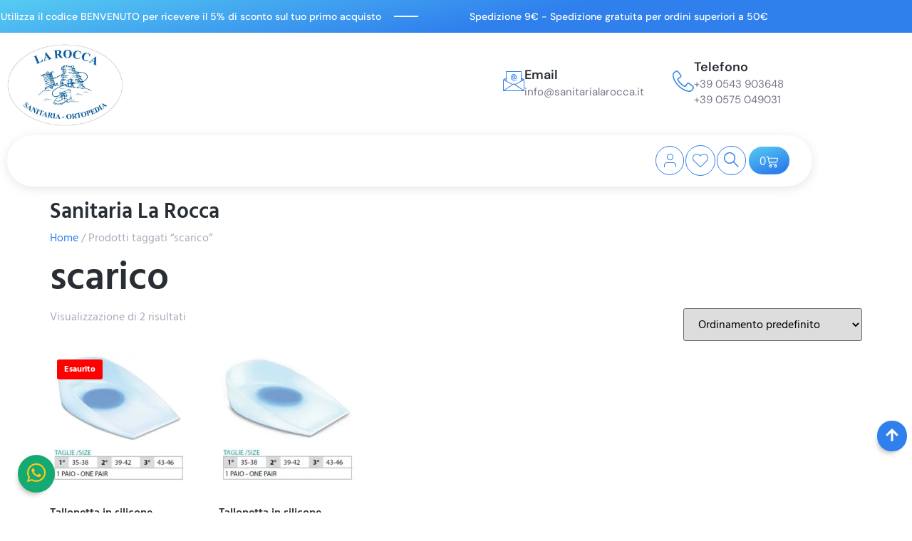

--- FILE ---
content_type: text/html; charset=UTF-8
request_url: https://www.sanitarialarocca.it/tag-prodotto/scarico
body_size: 31831
content:
<!doctype html><html lang="it-IT"><head><script data-no-optimize="1">var litespeed_docref=sessionStorage.getItem("litespeed_docref");litespeed_docref&&(Object.defineProperty(document,"referrer",{get:function(){return litespeed_docref}}),sessionStorage.removeItem("litespeed_docref"));</script> <meta charset="UTF-8"><meta name="viewport" content="width=device-width, initial-scale=1"><link rel="profile" href="https://gmpg.org/xfn/11"> <script type="litespeed/javascript">document.documentElement.className=document.documentElement.className+' yes-js js_active js'</script> <meta name='robots' content='index, follow, max-image-preview:large, max-snippet:-1, max-video-preview:-1' /><title>scarico online Vendita scarico online Migliori scarico online Forlì Cesena Arezzo</title><meta name="description" content="Sanitaria La Rocca è il negozio online dei migliori scarico online" /><link rel="canonical" href="https://www.sanitarialarocca.it/tag-prodotto/scarico" /><meta property="og:locale" content="it_IT" /><meta property="og:type" content="article" /><meta property="og:title" content="scarico online Vendita scarico online Migliori scarico online Forlì Cesena Arezzo" /><meta property="og:description" content="Sanitaria La Rocca è il negozio online dei migliori scarico online" /><meta property="og:url" content="https://www.sanitarialarocca.it/tag-prodotto/scarico" /><meta property="og:site_name" content="Sanitaria La Rocca" /><meta name="twitter:card" content="summary_large_image" /> <script type="application/ld+json" class="yoast-schema-graph">{"@context":"https://schema.org","@graph":[{"@type":"CollectionPage","@id":"https://www.sanitarialarocca.it/tag-prodotto/scarico","url":"https://www.sanitarialarocca.it/tag-prodotto/scarico","name":"scarico online Vendita scarico online Migliori scarico online Forlì Cesena Arezzo","isPartOf":{"@id":"https://www.sanitarialarocca.it/#website"},"primaryImageOfPage":{"@id":"https://www.sanitarialarocca.it/tag-prodotto/scarico#primaryimage"},"image":{"@id":"https://www.sanitarialarocca.it/tag-prodotto/scarico#primaryimage"},"thumbnailUrl":"https://www.sanitarialarocca.it/wp-content/uploads/2024/03/tallonetta-in-silicone-scarico-centrale-323.jpg","description":"Sanitaria La Rocca è il negozio online dei migliori scarico online","breadcrumb":{"@id":"https://www.sanitarialarocca.it/tag-prodotto/scarico#breadcrumb"},"inLanguage":"it-IT"},{"@type":"ImageObject","inLanguage":"it-IT","@id":"https://www.sanitarialarocca.it/tag-prodotto/scarico#primaryimage","url":"https://www.sanitarialarocca.it/wp-content/uploads/2024/03/tallonetta-in-silicone-scarico-centrale-323.jpg","contentUrl":"https://www.sanitarialarocca.it/wp-content/uploads/2024/03/tallonetta-in-silicone-scarico-centrale-323.jpg","width":600,"height":600},{"@type":"BreadcrumbList","@id":"https://www.sanitarialarocca.it/tag-prodotto/scarico#breadcrumb","itemListElement":[{"@type":"ListItem","position":1,"name":"Home","item":"https://www.sanitarialarocca.it/"},{"@type":"ListItem","position":2,"name":"scarico"}]},{"@type":"WebSite","@id":"https://www.sanitarialarocca.it/#website","url":"https://www.sanitarialarocca.it/","name":"Sanitaria La Rocca","description":"","potentialAction":[{"@type":"SearchAction","target":{"@type":"EntryPoint","urlTemplate":"https://www.sanitarialarocca.it/?s={search_term_string}"},"query-input":{"@type":"PropertyValueSpecification","valueRequired":true,"valueName":"search_term_string"}}],"inLanguage":"it-IT"}]}</script> <link rel="alternate" type="application/rss+xml" title="Sanitaria La Rocca &raquo; Feed" href="https://www.sanitarialarocca.it/feed" /><link rel="alternate" type="application/rss+xml" title="Sanitaria La Rocca &raquo; Feed dei commenti" href="https://www.sanitarialarocca.it/comments/feed" /><link rel="alternate" type="application/rss+xml" title="Feed Sanitaria La Rocca &raquo; scarico Tag" href="https://www.sanitarialarocca.it/tag-prodotto/scarico/feed" /><style id='wp-img-auto-sizes-contain-inline-css'>img:is([sizes=auto i],[sizes^="auto," i]){contain-intrinsic-size:3000px 1500px}
/*# sourceURL=wp-img-auto-sizes-contain-inline-css */</style><link data-optimized="2" rel="stylesheet" href="https://www.sanitarialarocca.it/wp-content/litespeed/css/a96958b05d19285f585a609569137cc3.css?ver=5b5db" /><style id='yith-wcwl-main-inline-css'>:root { --color-add-to-wishlist-background: #333333; --color-add-to-wishlist-text: #FFFFFF; --color-add-to-wishlist-border: #333333; --color-add-to-wishlist-background-hover: #333333; --color-add-to-wishlist-text-hover: #FFFFFF; --color-add-to-wishlist-border-hover: #333333; --rounded-corners-radius: 16px; --color-add-to-cart-background: #333333; --color-add-to-cart-text: #FFFFFF; --color-add-to-cart-border: #333333; --color-add-to-cart-background-hover: #4F4F4F; --color-add-to-cart-text-hover: #FFFFFF; --color-add-to-cart-border-hover: #4F4F4F; --add-to-cart-rounded-corners-radius: 16px; --color-button-style-1-background: #333333; --color-button-style-1-text: #FFFFFF; --color-button-style-1-border: #333333; --color-button-style-1-background-hover: #4F4F4F; --color-button-style-1-text-hover: #FFFFFF; --color-button-style-1-border-hover: #4F4F4F; --color-button-style-2-background: #333333; --color-button-style-2-text: #FFFFFF; --color-button-style-2-border: #333333; --color-button-style-2-background-hover: #4F4F4F; --color-button-style-2-text-hover: #FFFFFF; --color-button-style-2-border-hover: #4F4F4F; --color-wishlist-table-background: #FFFFFF; --color-wishlist-table-text: #6d6c6c; --color-wishlist-table-border: #FFFFFF; --color-headers-background: #F4F4F4; --color-share-button-color: #FFFFFF; --color-share-button-color-hover: #FFFFFF; --color-fb-button-background: #39599E; --color-fb-button-background-hover: #595A5A; --color-tw-button-background: #45AFE2; --color-tw-button-background-hover: #595A5A; --color-pr-button-background: #AB2E31; --color-pr-button-background-hover: #595A5A; --color-em-button-background: #FBB102; --color-em-button-background-hover: #595A5A; --color-wa-button-background: #00A901; --color-wa-button-background-hover: #595A5A; --feedback-duration: 3s } 
 :root { --color-add-to-wishlist-background: #333333; --color-add-to-wishlist-text: #FFFFFF; --color-add-to-wishlist-border: #333333; --color-add-to-wishlist-background-hover: #333333; --color-add-to-wishlist-text-hover: #FFFFFF; --color-add-to-wishlist-border-hover: #333333; --rounded-corners-radius: 16px; --color-add-to-cart-background: #333333; --color-add-to-cart-text: #FFFFFF; --color-add-to-cart-border: #333333; --color-add-to-cart-background-hover: #4F4F4F; --color-add-to-cart-text-hover: #FFFFFF; --color-add-to-cart-border-hover: #4F4F4F; --add-to-cart-rounded-corners-radius: 16px; --color-button-style-1-background: #333333; --color-button-style-1-text: #FFFFFF; --color-button-style-1-border: #333333; --color-button-style-1-background-hover: #4F4F4F; --color-button-style-1-text-hover: #FFFFFF; --color-button-style-1-border-hover: #4F4F4F; --color-button-style-2-background: #333333; --color-button-style-2-text: #FFFFFF; --color-button-style-2-border: #333333; --color-button-style-2-background-hover: #4F4F4F; --color-button-style-2-text-hover: #FFFFFF; --color-button-style-2-border-hover: #4F4F4F; --color-wishlist-table-background: #FFFFFF; --color-wishlist-table-text: #6d6c6c; --color-wishlist-table-border: #FFFFFF; --color-headers-background: #F4F4F4; --color-share-button-color: #FFFFFF; --color-share-button-color-hover: #FFFFFF; --color-fb-button-background: #39599E; --color-fb-button-background-hover: #595A5A; --color-tw-button-background: #45AFE2; --color-tw-button-background-hover: #595A5A; --color-pr-button-background: #AB2E31; --color-pr-button-background-hover: #595A5A; --color-em-button-background: #FBB102; --color-em-button-background-hover: #595A5A; --color-wa-button-background: #00A901; --color-wa-button-background-hover: #595A5A; --feedback-duration: 3s } 
/*# sourceURL=yith-wcwl-main-inline-css */</style><style id='global-styles-inline-css'>:root{--wp--preset--aspect-ratio--square: 1;--wp--preset--aspect-ratio--4-3: 4/3;--wp--preset--aspect-ratio--3-4: 3/4;--wp--preset--aspect-ratio--3-2: 3/2;--wp--preset--aspect-ratio--2-3: 2/3;--wp--preset--aspect-ratio--16-9: 16/9;--wp--preset--aspect-ratio--9-16: 9/16;--wp--preset--color--black: #000000;--wp--preset--color--cyan-bluish-gray: #abb8c3;--wp--preset--color--white: #ffffff;--wp--preset--color--pale-pink: #f78da7;--wp--preset--color--vivid-red: #cf2e2e;--wp--preset--color--luminous-vivid-orange: #ff6900;--wp--preset--color--luminous-vivid-amber: #fcb900;--wp--preset--color--light-green-cyan: #7bdcb5;--wp--preset--color--vivid-green-cyan: #00d084;--wp--preset--color--pale-cyan-blue: #8ed1fc;--wp--preset--color--vivid-cyan-blue: #0693e3;--wp--preset--color--vivid-purple: #9b51e0;--wp--preset--gradient--vivid-cyan-blue-to-vivid-purple: linear-gradient(135deg,rgb(6,147,227) 0%,rgb(155,81,224) 100%);--wp--preset--gradient--light-green-cyan-to-vivid-green-cyan: linear-gradient(135deg,rgb(122,220,180) 0%,rgb(0,208,130) 100%);--wp--preset--gradient--luminous-vivid-amber-to-luminous-vivid-orange: linear-gradient(135deg,rgb(252,185,0) 0%,rgb(255,105,0) 100%);--wp--preset--gradient--luminous-vivid-orange-to-vivid-red: linear-gradient(135deg,rgb(255,105,0) 0%,rgb(207,46,46) 100%);--wp--preset--gradient--very-light-gray-to-cyan-bluish-gray: linear-gradient(135deg,rgb(238,238,238) 0%,rgb(169,184,195) 100%);--wp--preset--gradient--cool-to-warm-spectrum: linear-gradient(135deg,rgb(74,234,220) 0%,rgb(151,120,209) 20%,rgb(207,42,186) 40%,rgb(238,44,130) 60%,rgb(251,105,98) 80%,rgb(254,248,76) 100%);--wp--preset--gradient--blush-light-purple: linear-gradient(135deg,rgb(255,206,236) 0%,rgb(152,150,240) 100%);--wp--preset--gradient--blush-bordeaux: linear-gradient(135deg,rgb(254,205,165) 0%,rgb(254,45,45) 50%,rgb(107,0,62) 100%);--wp--preset--gradient--luminous-dusk: linear-gradient(135deg,rgb(255,203,112) 0%,rgb(199,81,192) 50%,rgb(65,88,208) 100%);--wp--preset--gradient--pale-ocean: linear-gradient(135deg,rgb(255,245,203) 0%,rgb(182,227,212) 50%,rgb(51,167,181) 100%);--wp--preset--gradient--electric-grass: linear-gradient(135deg,rgb(202,248,128) 0%,rgb(113,206,126) 100%);--wp--preset--gradient--midnight: linear-gradient(135deg,rgb(2,3,129) 0%,rgb(40,116,252) 100%);--wp--preset--font-size--small: 13px;--wp--preset--font-size--medium: 20px;--wp--preset--font-size--large: 36px;--wp--preset--font-size--x-large: 42px;--wp--preset--spacing--20: 0.44rem;--wp--preset--spacing--30: 0.67rem;--wp--preset--spacing--40: 1rem;--wp--preset--spacing--50: 1.5rem;--wp--preset--spacing--60: 2.25rem;--wp--preset--spacing--70: 3.38rem;--wp--preset--spacing--80: 5.06rem;--wp--preset--shadow--natural: 6px 6px 9px rgba(0, 0, 0, 0.2);--wp--preset--shadow--deep: 12px 12px 50px rgba(0, 0, 0, 0.4);--wp--preset--shadow--sharp: 6px 6px 0px rgba(0, 0, 0, 0.2);--wp--preset--shadow--outlined: 6px 6px 0px -3px rgb(255, 255, 255), 6px 6px rgb(0, 0, 0);--wp--preset--shadow--crisp: 6px 6px 0px rgb(0, 0, 0);}:root { --wp--style--global--content-size: 800px;--wp--style--global--wide-size: 1200px; }:where(body) { margin: 0; }.wp-site-blocks > .alignleft { float: left; margin-right: 2em; }.wp-site-blocks > .alignright { float: right; margin-left: 2em; }.wp-site-blocks > .aligncenter { justify-content: center; margin-left: auto; margin-right: auto; }:where(.wp-site-blocks) > * { margin-block-start: 24px; margin-block-end: 0; }:where(.wp-site-blocks) > :first-child { margin-block-start: 0; }:where(.wp-site-blocks) > :last-child { margin-block-end: 0; }:root { --wp--style--block-gap: 24px; }:root :where(.is-layout-flow) > :first-child{margin-block-start: 0;}:root :where(.is-layout-flow) > :last-child{margin-block-end: 0;}:root :where(.is-layout-flow) > *{margin-block-start: 24px;margin-block-end: 0;}:root :where(.is-layout-constrained) > :first-child{margin-block-start: 0;}:root :where(.is-layout-constrained) > :last-child{margin-block-end: 0;}:root :where(.is-layout-constrained) > *{margin-block-start: 24px;margin-block-end: 0;}:root :where(.is-layout-flex){gap: 24px;}:root :where(.is-layout-grid){gap: 24px;}.is-layout-flow > .alignleft{float: left;margin-inline-start: 0;margin-inline-end: 2em;}.is-layout-flow > .alignright{float: right;margin-inline-start: 2em;margin-inline-end: 0;}.is-layout-flow > .aligncenter{margin-left: auto !important;margin-right: auto !important;}.is-layout-constrained > .alignleft{float: left;margin-inline-start: 0;margin-inline-end: 2em;}.is-layout-constrained > .alignright{float: right;margin-inline-start: 2em;margin-inline-end: 0;}.is-layout-constrained > .aligncenter{margin-left: auto !important;margin-right: auto !important;}.is-layout-constrained > :where(:not(.alignleft):not(.alignright):not(.alignfull)){max-width: var(--wp--style--global--content-size);margin-left: auto !important;margin-right: auto !important;}.is-layout-constrained > .alignwide{max-width: var(--wp--style--global--wide-size);}body .is-layout-flex{display: flex;}.is-layout-flex{flex-wrap: wrap;align-items: center;}.is-layout-flex > :is(*, div){margin: 0;}body .is-layout-grid{display: grid;}.is-layout-grid > :is(*, div){margin: 0;}body{padding-top: 0px;padding-right: 0px;padding-bottom: 0px;padding-left: 0px;}a:where(:not(.wp-element-button)){text-decoration: underline;}:root :where(.wp-element-button, .wp-block-button__link){background-color: #32373c;border-width: 0;color: #fff;font-family: inherit;font-size: inherit;font-style: inherit;font-weight: inherit;letter-spacing: inherit;line-height: inherit;padding-top: calc(0.667em + 2px);padding-right: calc(1.333em + 2px);padding-bottom: calc(0.667em + 2px);padding-left: calc(1.333em + 2px);text-decoration: none;text-transform: inherit;}.has-black-color{color: var(--wp--preset--color--black) !important;}.has-cyan-bluish-gray-color{color: var(--wp--preset--color--cyan-bluish-gray) !important;}.has-white-color{color: var(--wp--preset--color--white) !important;}.has-pale-pink-color{color: var(--wp--preset--color--pale-pink) !important;}.has-vivid-red-color{color: var(--wp--preset--color--vivid-red) !important;}.has-luminous-vivid-orange-color{color: var(--wp--preset--color--luminous-vivid-orange) !important;}.has-luminous-vivid-amber-color{color: var(--wp--preset--color--luminous-vivid-amber) !important;}.has-light-green-cyan-color{color: var(--wp--preset--color--light-green-cyan) !important;}.has-vivid-green-cyan-color{color: var(--wp--preset--color--vivid-green-cyan) !important;}.has-pale-cyan-blue-color{color: var(--wp--preset--color--pale-cyan-blue) !important;}.has-vivid-cyan-blue-color{color: var(--wp--preset--color--vivid-cyan-blue) !important;}.has-vivid-purple-color{color: var(--wp--preset--color--vivid-purple) !important;}.has-black-background-color{background-color: var(--wp--preset--color--black) !important;}.has-cyan-bluish-gray-background-color{background-color: var(--wp--preset--color--cyan-bluish-gray) !important;}.has-white-background-color{background-color: var(--wp--preset--color--white) !important;}.has-pale-pink-background-color{background-color: var(--wp--preset--color--pale-pink) !important;}.has-vivid-red-background-color{background-color: var(--wp--preset--color--vivid-red) !important;}.has-luminous-vivid-orange-background-color{background-color: var(--wp--preset--color--luminous-vivid-orange) !important;}.has-luminous-vivid-amber-background-color{background-color: var(--wp--preset--color--luminous-vivid-amber) !important;}.has-light-green-cyan-background-color{background-color: var(--wp--preset--color--light-green-cyan) !important;}.has-vivid-green-cyan-background-color{background-color: var(--wp--preset--color--vivid-green-cyan) !important;}.has-pale-cyan-blue-background-color{background-color: var(--wp--preset--color--pale-cyan-blue) !important;}.has-vivid-cyan-blue-background-color{background-color: var(--wp--preset--color--vivid-cyan-blue) !important;}.has-vivid-purple-background-color{background-color: var(--wp--preset--color--vivid-purple) !important;}.has-black-border-color{border-color: var(--wp--preset--color--black) !important;}.has-cyan-bluish-gray-border-color{border-color: var(--wp--preset--color--cyan-bluish-gray) !important;}.has-white-border-color{border-color: var(--wp--preset--color--white) !important;}.has-pale-pink-border-color{border-color: var(--wp--preset--color--pale-pink) !important;}.has-vivid-red-border-color{border-color: var(--wp--preset--color--vivid-red) !important;}.has-luminous-vivid-orange-border-color{border-color: var(--wp--preset--color--luminous-vivid-orange) !important;}.has-luminous-vivid-amber-border-color{border-color: var(--wp--preset--color--luminous-vivid-amber) !important;}.has-light-green-cyan-border-color{border-color: var(--wp--preset--color--light-green-cyan) !important;}.has-vivid-green-cyan-border-color{border-color: var(--wp--preset--color--vivid-green-cyan) !important;}.has-pale-cyan-blue-border-color{border-color: var(--wp--preset--color--pale-cyan-blue) !important;}.has-vivid-cyan-blue-border-color{border-color: var(--wp--preset--color--vivid-cyan-blue) !important;}.has-vivid-purple-border-color{border-color: var(--wp--preset--color--vivid-purple) !important;}.has-vivid-cyan-blue-to-vivid-purple-gradient-background{background: var(--wp--preset--gradient--vivid-cyan-blue-to-vivid-purple) !important;}.has-light-green-cyan-to-vivid-green-cyan-gradient-background{background: var(--wp--preset--gradient--light-green-cyan-to-vivid-green-cyan) !important;}.has-luminous-vivid-amber-to-luminous-vivid-orange-gradient-background{background: var(--wp--preset--gradient--luminous-vivid-amber-to-luminous-vivid-orange) !important;}.has-luminous-vivid-orange-to-vivid-red-gradient-background{background: var(--wp--preset--gradient--luminous-vivid-orange-to-vivid-red) !important;}.has-very-light-gray-to-cyan-bluish-gray-gradient-background{background: var(--wp--preset--gradient--very-light-gray-to-cyan-bluish-gray) !important;}.has-cool-to-warm-spectrum-gradient-background{background: var(--wp--preset--gradient--cool-to-warm-spectrum) !important;}.has-blush-light-purple-gradient-background{background: var(--wp--preset--gradient--blush-light-purple) !important;}.has-blush-bordeaux-gradient-background{background: var(--wp--preset--gradient--blush-bordeaux) !important;}.has-luminous-dusk-gradient-background{background: var(--wp--preset--gradient--luminous-dusk) !important;}.has-pale-ocean-gradient-background{background: var(--wp--preset--gradient--pale-ocean) !important;}.has-electric-grass-gradient-background{background: var(--wp--preset--gradient--electric-grass) !important;}.has-midnight-gradient-background{background: var(--wp--preset--gradient--midnight) !important;}.has-small-font-size{font-size: var(--wp--preset--font-size--small) !important;}.has-medium-font-size{font-size: var(--wp--preset--font-size--medium) !important;}.has-large-font-size{font-size: var(--wp--preset--font-size--large) !important;}.has-x-large-font-size{font-size: var(--wp--preset--font-size--x-large) !important;}
:root :where(.wp-block-pullquote){font-size: 1.5em;line-height: 1.6;}
/*# sourceURL=global-styles-inline-css */</style><style id='woocommerce-inline-inline-css'>.woocommerce form .form-row .required { visibility: visible; }
/*# sourceURL=woocommerce-inline-inline-css */</style><style id='dashicons-inline-css'>[data-font="Dashicons"]:before {font-family: 'Dashicons' !important;content: attr(data-icon) !important;speak: none !important;font-weight: normal !important;font-variant: normal !important;text-transform: none !important;line-height: 1 !important;font-style: normal !important;-webkit-font-smoothing: antialiased !important;-moz-osx-font-smoothing: grayscale !important;}
/*# sourceURL=dashicons-inline-css */</style> <script type="litespeed/javascript" data-src="https://www.sanitarialarocca.it/wp-includes/js/jquery/jquery.min.js" id="jquery-core-js"></script> <script id="jquery-js-after" type="litespeed/javascript">if(typeof(window.wpfReadyList)=="undefined"){var v=jQuery.fn.jquery;if(v&&parseInt(v)>=3&&window.self===window.top){var readyList=[];window.originalReadyMethod=jQuery.fn.ready;jQuery.fn.ready=function(){if(arguments.length&&arguments.length>0&&typeof arguments[0]==="function"){readyList.push({"c":this,"a":arguments})}
return window.originalReadyMethod.apply(this,arguments)};window.wpfReadyList=readyList}}</script> <script id="wc-add-to-cart-js-extra" type="litespeed/javascript">var wc_add_to_cart_params={"ajax_url":"/wp-admin/admin-ajax.php","wc_ajax_url":"/?wc-ajax=%%endpoint%%","i18n_view_cart":"Visualizza carrello","cart_url":"https://www.sanitarialarocca.it/carrello.html","is_cart":"","cart_redirect_after_add":"no"}</script> <script id="woocommerce-js-extra" type="litespeed/javascript">var woocommerce_params={"ajax_url":"/wp-admin/admin-ajax.php","wc_ajax_url":"/?wc-ajax=%%endpoint%%","i18n_password_show":"Mostra password","i18n_password_hide":"Nascondi password"}</script> <link rel="https://api.w.org/" href="https://www.sanitarialarocca.it/wp-json/" /><link rel="alternate" title="JSON" type="application/json" href="https://www.sanitarialarocca.it/wp-json/wp/v2/product_tag/546" /><link rel="EditURI" type="application/rsd+xml" title="RSD" href="https://www.sanitarialarocca.it/xmlrpc.php?rsd" /><meta name="generator" content="WordPress 6.9" /><meta name="generator" content="WooCommerce 10.4.3" />
 <script type="text/plain" data-cookiecategory="analytics" async src="https://www.googletagmanager.com/gtag/js?id=G-L3C9SE7FMF"></script> <script type="text/plain" data-cookiecategory="analytics">window.dataLayer = window.dataLayer || [];
		function gtag(){dataLayer.push(arguments);}
		gtag('js', new Date());
		gtag('config', 'G-L3C9SE7FMF');</script> <script type="litespeed/javascript">window.onload=()=>{const gtag_track=(eventname)=>{if(typeof gtag==='function'){gtag('event',eventname,{'event_category':eventname})}else{console.log('Google analytics non presente')}};const formNewsletter=document.getElementById('formNewsletter');if(formNewsletter){formNewsletter.addEventListener('submit',()=>{gtag_track('iscrizioneNewsletter')})}
var whatsapps=document.querySelectorAll('a[href^="https://wa.me"]');whatsapps.forEach(whatsapp=>whatsapp.addEventListener('click',()=>{gtag_track('whatsapp')}));var emails=document.querySelectorAll('a[href^="mailto:"]');emails.forEach(email=>email.addEventListener('click',()=>{gtag_track('email')}));var phones=document.querySelectorAll('a[href^="tel:"]');phones.forEach(phone=>phone.addEventListener('click',()=>{gtag_track('telefono')}));jQuery(document).ready(function($){jQuery(document).on('submit_success',function(evt){gtag_track('formcontatti')});jQuery(document).on('added_to_cart',function(){gtag_track('carrello')});jQuery('.single_add_to_cart_button').on('click',function(){gtag_track('carrello')})})}</script> <meta name="author" content="Designed by InYourLife - http://www.inyourlife.info">
<noscript><style>.woocommerce-product-gallery{ opacity: 1 !important; }</style></noscript><meta name="generator" content="Elementor 3.34.2; features: e_font_icon_svg, additional_custom_breakpoints; settings: css_print_method-external, google_font-enabled, font_display-swap"><style>.e-con.e-parent:nth-of-type(n+4):not(.e-lazyloaded):not(.e-no-lazyload),
				.e-con.e-parent:nth-of-type(n+4):not(.e-lazyloaded):not(.e-no-lazyload) * {
					background-image: none !important;
				}
				@media screen and (max-height: 1024px) {
					.e-con.e-parent:nth-of-type(n+3):not(.e-lazyloaded):not(.e-no-lazyload),
					.e-con.e-parent:nth-of-type(n+3):not(.e-lazyloaded):not(.e-no-lazyload) * {
						background-image: none !important;
					}
				}
				@media screen and (max-height: 640px) {
					.e-con.e-parent:nth-of-type(n+2):not(.e-lazyloaded):not(.e-no-lazyload),
					.e-con.e-parent:nth-of-type(n+2):not(.e-lazyloaded):not(.e-no-lazyload) * {
						background-image: none !important;
					}
				}</style><link rel="icon" href="https://www.sanitarialarocca.it/wp-content/uploads/2024/04/cropped-favicon-32x32.jpg" sizes="32x32" /><link rel="icon" href="https://www.sanitarialarocca.it/wp-content/uploads/2024/04/cropped-favicon-192x192.jpg" sizes="192x192" /><link rel="apple-touch-icon" href="https://www.sanitarialarocca.it/wp-content/uploads/2024/04/cropped-favicon-180x180.jpg" /><meta name="msapplication-TileImage" content="https://www.sanitarialarocca.it/wp-content/uploads/2024/04/cropped-favicon-270x270.jpg" /></head><body class="archive tax-product_tag term-scarico term-546 wp-embed-responsive wp-theme-hello-elementor wp-child-theme-hello-theme-child-master theme-hello-elementor woocommerce woocommerce-page woocommerce-no-js jkit-color-scheme hello-elementor-default elementor-default elementor-kit-31"><a class="skip-link screen-reader-text" href="#content">Vai al contenuto</a><header data-elementor-type="header" data-elementor-id="86" class="elementor elementor-86 elementor-location-header" data-elementor-post-type="elementor_library"><section class="elementor-section elementor-top-section elementor-element elementor-element-2398183 elementor-section-content-middle elementor-section-boxed elementor-section-height-default elementor-section-height-default" data-id="2398183" data-element_type="section" id="#top" data-settings="{&quot;background_background&quot;:&quot;gradient&quot;}"><div class="elementor-container elementor-column-gap-no"><div class="elementor-column elementor-col-33 elementor-top-column elementor-element elementor-element-8342518" data-id="8342518" data-element_type="column"><div class="elementor-widget-wrap elementor-element-populated"><div class="elementor-element elementor-element-bd0aeb0 elementor-widget elementor-widget-heading" data-id="bd0aeb0" data-element_type="widget" data-widget_type="heading.default"><div class="elementor-widget-container"><h2 class="elementor-heading-title elementor-size-default">Utilizza il codice BENVENUTO per ricevere il 5% di sconto sul tuo primo acquisto</h2></div></div></div></div><div class="elementor-column elementor-col-33 elementor-top-column elementor-element elementor-element-fd30b1a elementor-hidden-mobile" data-id="fd30b1a" data-element_type="column"><div class="elementor-widget-wrap elementor-element-populated"><div class="elementor-element elementor-element-41ba1c5 e-transform elementor-widget-divider--view-line elementor-widget elementor-widget-divider" data-id="41ba1c5" data-element_type="widget" data-settings="{&quot;_transform_rotateZ_effect&quot;:{&quot;unit&quot;:&quot;px&quot;,&quot;size&quot;:90,&quot;sizes&quot;:[]},&quot;_transform_rotateZ_effect_tablet&quot;:{&quot;unit&quot;:&quot;deg&quot;,&quot;size&quot;:&quot;&quot;,&quot;sizes&quot;:[]},&quot;_transform_rotateZ_effect_mobile&quot;:{&quot;unit&quot;:&quot;deg&quot;,&quot;size&quot;:&quot;&quot;,&quot;sizes&quot;:[]}}" data-widget_type="divider.default"><div class="elementor-widget-container"><div class="elementor-divider">
<span class="elementor-divider-separator">
</span></div></div></div></div></div><div class="elementor-column elementor-col-33 elementor-top-column elementor-element elementor-element-8202be8" data-id="8202be8" data-element_type="column"><div class="elementor-widget-wrap elementor-element-populated"><div class="elementor-element elementor-element-d2b19d6 elementor-widget elementor-widget-heading" data-id="d2b19d6" data-element_type="widget" data-widget_type="heading.default"><div class="elementor-widget-container"><h2 class="elementor-heading-title elementor-size-default">Spedizione 9€ - Spedizione gratuita per ordini superiori a 50€</h2></div></div></div></div></div></section><section class="elementor-section elementor-top-section elementor-element elementor-element-7db74e71 elementor-section-content-middle elementor-section-height-min-height elementor-section-boxed elementor-section-height-default elementor-section-items-middle" data-id="7db74e71" data-element_type="section" data-settings="{&quot;background_background&quot;:&quot;classic&quot;}"><div class="elementor-container elementor-column-gap-default"><div class="elementor-column elementor-col-50 elementor-top-column elementor-element elementor-element-31921c" data-id="31921c" data-element_type="column"><div class="elementor-widget-wrap elementor-element-populated"><div class="elementor-element elementor-element-4c0052a4 elementor-widget__width-initial elementor-widget elementor-widget-image" data-id="4c0052a4" data-element_type="widget" data-widget_type="image.default"><div class="elementor-widget-container">
<a href="https://www.sanitarialarocca.it">
<img data-lazyloaded="1" src="[data-uri]" fetchpriority="high" width="1051" height="750" data-src="https://www.sanitarialarocca.it/wp-content/uploads/2024/01/logo.jpg" class="attachment-full size-full wp-image-305" alt="" decoding="async" data-srcset="https://www.sanitarialarocca.it/wp-content/uploads/2024/01/logo.jpg 1051w, https://www.sanitarialarocca.it/wp-content/uploads/2024/01/logo-600x428.jpg 600w, https://www.sanitarialarocca.it/wp-content/uploads/2024/01/logo-300x214.jpg 300w, https://www.sanitarialarocca.it/wp-content/uploads/2024/01/logo-1024x731.jpg 1024w, https://www.sanitarialarocca.it/wp-content/uploads/2024/01/logo-768x548.jpg 768w" data-sizes="(max-width: 1051px) 100vw, 1051px" />								</a></div></div></div></div><div class="elementor-column elementor-col-50 elementor-top-column elementor-element elementor-element-2bbf87d6 elementor-hidden-mobile elementor-hidden-tablet" data-id="2bbf87d6" data-element_type="column"><div class="elementor-widget-wrap elementor-element-populated"><div class="elementor-element elementor-element-2cf818f6 elementor-position-inline-start elementor-widget__width-auto elementor-widget-tablet__width-initial elementor-view-default elementor-mobile-position-block-start elementor-widget elementor-widget-icon-box" data-id="2cf818f6" data-element_type="widget" data-widget_type="icon-box.default"><div class="elementor-widget-container"><div class="elementor-icon-box-wrapper"><div class="elementor-icon-box-icon">
<a href="mailto:info@sanitarialarocca.it?subject=Richiesta%20inviata%20da%20www.sanitarialarocca.it" class="elementor-icon" tabindex="-1" aria-label="Email">
<i aria-hidden="true" class="jki jki-email-light"></i>				</a></div><div class="elementor-icon-box-content"><h3 class="elementor-icon-box-title">
<a href="mailto:info@sanitarialarocca.it?subject=Richiesta%20inviata%20da%20www.sanitarialarocca.it" >
Email						</a></h3><p class="elementor-icon-box-description">
<a href="mailto:info@sanitarialarocca.it?subject=Richiesta inviata da www.sanitarialarocca.it" style="color:#737883">info@sanitarialarocca.it</a></p></div></div></div></div><div class="elementor-element elementor-element-621c9750 elementor-position-inline-start elementor-widget__width-auto elementor-widget-tablet__width-initial elementor-view-default elementor-mobile-position-block-start elementor-widget elementor-widget-icon-box" data-id="621c9750" data-element_type="widget" data-widget_type="icon-box.default"><div class="elementor-widget-container"><div class="elementor-icon-box-wrapper"><div class="elementor-icon-box-icon">
<span  class="elementor-icon">
<i aria-hidden="true" class="jki jki-phone-handset-light"></i>				</span></div><div class="elementor-icon-box-content"><h3 class="elementor-icon-box-title">
<span  >
Telefono						</span></h3><p class="elementor-icon-box-description">
<a href="tel:+390543903648" style="color:#737883">+39 0543 903648</a><br>
<a href="tel:+390575049031" style="color:#737883">+39 0575 049031</a></p></div></div></div></div></div></div></div></section><section class="elementor-section elementor-top-section elementor-element elementor-element-4f722df2 elementor-section-content-middle elementor-section-height-min-height elementor-section-boxed elementor-section-height-default elementor-section-items-middle" data-id="4f722df2" data-element_type="section"><div class="elementor-container elementor-column-gap-default"><div class="elementor-column elementor-col-100 elementor-top-column elementor-element elementor-element-3d4c3cd2" data-id="3d4c3cd2" data-element_type="column"><div class="elementor-widget-wrap elementor-element-populated"><section class="elementor-section elementor-inner-section elementor-element elementor-element-2d0ba159 elementor-section-content-middle elementor-section-height-min-height elementor-section-boxed elementor-section-height-default" data-id="2d0ba159" data-element_type="section" data-settings="{&quot;background_background&quot;:&quot;classic&quot;,&quot;sticky&quot;:&quot;top&quot;,&quot;sticky_offset&quot;:10,&quot;sticky_on&quot;:[&quot;desktop&quot;,&quot;tablet&quot;,&quot;mobile&quot;],&quot;sticky_effects_offset&quot;:0,&quot;sticky_anchor_link_offset&quot;:0}"><div class="elementor-container elementor-column-gap-default"><div class="elementor-column elementor-col-50 elementor-inner-column elementor-element elementor-element-798a900a" data-id="798a900a" data-element_type="column"><div class="elementor-widget-wrap elementor-element-populated"><div class="elementor-element elementor-element-e45779d elementor-hidden-tablet elementor-hidden-mobile premium-nav-hor premium-nav-none premium-ham-dropdown elementor-widget elementor-widget-premium-nav-menu" data-id="e45779d" data-element_type="widget" data-settings="{&quot;submenu_icon&quot;:{&quot;value&quot;:&quot;fas fa-angle-down&quot;,&quot;library&quot;:&quot;fa-solid&quot;},&quot;submenu_item_icon&quot;:{&quot;value&quot;:&quot;&quot;,&quot;library&quot;:&quot;&quot;}}" data-widget_type="premium-nav-menu.default"><div class="elementor-widget-container"><div data-settings="{&quot;breakpoint&quot;:1024,&quot;mobileLayout&quot;:&quot;dropdown&quot;,&quot;mainLayout&quot;:&quot;hor&quot;,&quot;stretchDropdown&quot;:false,&quot;hoverEffect&quot;:&quot;&quot;,&quot;submenuEvent&quot;:&quot;hover&quot;,&quot;submenuTrigger&quot;:&quot;item&quot;,&quot;closeAfterClick&quot;:false,&quot;renderMobileMenu&quot;:true}" class="premium-nav-widget-container premium-nav-pointer-none" style="visibility:hidden; opacity:0;"><div class="premium-ver-inner-container"><div class="premium-hamburger-toggle premium-mobile-menu-icon" role="button" aria-label="Toggle Menu">
<span class="premium-toggle-text">
<i aria-hidden="true" class="fas fa-bars"></i>Menu						</span>
<span class="premium-toggle-close">
<i aria-hidden="true" class="fas fa-times"></i>Close						</span></div><div class="premium-nav-menu-container premium-nav-default"><ul id="menu-mainmenu" class="premium-nav-menu premium-main-nav-menu"><li id="premium-nav-menu-item-327" class="menu-item menu-item-type-post_type menu-item-object-page menu-item-home premium-nav-menu-item"><a href="https://www.sanitarialarocca.it/" class="premium-menu-link premium-menu-link-parent premium-lq__none">Home</a></li><li id="premium-nav-menu-item-336" class="menu-item menu-item-type-custom menu-item-object-custom menu-item-has-children premium-nav-menu-item premium-item-anchor"><a href="#" class="premium-menu-link premium-menu-link-parent premium-lq__none">Chi siamo<i class="fas fa-angle-down premium-dropdown-icon"></i></a><ul class="premium-sub-menu premium-lq__none"><li id="premium-nav-menu-item-330" class="menu-item menu-item-type-post_type menu-item-object-page premium-nav-menu-item premium-sub-menu-item"><a href="https://www.sanitarialarocca.it/articoli-ortopedici-online.html" class="premium-menu-link premium-sub-menu-link">San Piero in Bagno (Forlì Cesena)</a></li><li id="premium-nav-menu-item-329" class="menu-item menu-item-type-post_type menu-item-object-page premium-nav-menu-item premium-sub-menu-item"><a href="https://www.sanitarialarocca.it/articoli-ortopedici-poppi.html" class="premium-menu-link premium-sub-menu-link">Poppi (Arezzo)</a></li></ul></li><li id="premium-nav-menu-item-337" class="menu-item menu-item-type-post_type menu-item-object-page menu-item-has-children premium-nav-menu-item premium-mega-nav-item menu-item-has-children premium-mega-item-static"><a href="https://www.sanitarialarocca.it/negozio.html" class="premium-menu-link premium-menu-link-parent premium-lq__none">Catalogo<i class="fas fa-angle-down premium-dropdown-icon"></i></a><ul class="premium-sub-menu premium-lq__none"><li id="premium-nav-menu-item-15614" class="menu-item menu-item-type-taxonomy menu-item-object-product_cat premium-nav-menu-item premium-sub-menu-item"><a href="https://www.sanitarialarocca.it/in-offerta" class="premium-menu-link premium-sub-menu-link"><strong>In Offerta</strong></a></li><li id="premium-nav-menu-item-15615" class="menu-item menu-item-type-taxonomy menu-item-object-product_cat premium-nav-menu-item premium-sub-menu-item"><a href="https://www.sanitarialarocca.it/in-vetrina" class="premium-menu-link premium-sub-menu-link"><strong>In Vetrina</strong></a></li><li id="premium-nav-menu-item-15590" class="menu-item menu-item-type-taxonomy menu-item-object-product_cat premium-nav-menu-item premium-sub-menu-item"><a href="https://www.sanitarialarocca.it/materassi-antidecubito" class="premium-menu-link premium-sub-menu-link">Antidecubito e Postura</a></li><li id="premium-nav-menu-item-15591" class="menu-item menu-item-type-taxonomy menu-item-object-product_cat premium-nav-menu-item premium-sub-menu-item"><a href="https://www.sanitarialarocca.it/articoli-infanzia-e-mamma" class="premium-menu-link premium-sub-menu-link">Articoli Infanzia e Mamma</a></li><li id="premium-nav-menu-item-15592" class="menu-item menu-item-type-taxonomy menu-item-object-product_cat premium-nav-menu-item premium-sub-menu-item"><a href="https://www.sanitarialarocca.it/ausili-per-disabili-bagno" class="premium-menu-link premium-sub-menu-link">Ausili per bagno</a></li><li id="premium-nav-menu-item-15593" class="menu-item menu-item-type-taxonomy menu-item-object-product_cat premium-nav-menu-item premium-sub-menu-item"><a href="https://www.sanitarialarocca.it/ausili-vita-quotidiana" class="premium-menu-link premium-sub-menu-link">Ausili Vita Quotidiana</a></li><li id="premium-nav-menu-item-15594" class="menu-item menu-item-type-taxonomy menu-item-object-product_cat premium-nav-menu-item premium-sub-menu-item"><a href="https://www.sanitarialarocca.it/busti-ortopedici" class="premium-menu-link premium-sub-menu-link">Busti e corsetti</a></li><li id="premium-nav-menu-item-15595" class="menu-item menu-item-type-taxonomy menu-item-object-product_cat premium-nav-menu-item premium-sub-menu-item"><a href="https://www.sanitarialarocca.it/caldo-freddo" class="premium-menu-link premium-sub-menu-link">Caldo Freddo</a></li><li id="premium-nav-menu-item-15597" class="menu-item menu-item-type-taxonomy menu-item-object-product_cat menu-item-has-children premium-nav-menu-item premium-sub-menu-item"><a href="https://www.sanitarialarocca.it/calzature-bimbi" class="premium-menu-link premium-sub-menu-link">Calzature Bimbi<i class="fas fa-angle-right premium-dropdown-icon"></i></a><ul class="premium-sub-menu premium-lq__none"><li id="premium-nav-menu-item-15598" class="menu-item menu-item-type-taxonomy menu-item-object-product_cat premium-nav-menu-item premium-sub-menu-item"><a href="https://www.sanitarialarocca.it/calzature-bimbi/calzature-bimbi-autunno-inverno" class="premium-menu-link premium-sub-menu-link">Autunno-Inverno</a></li><li id="premium-nav-menu-item-15599" class="menu-item menu-item-type-taxonomy menu-item-object-product_cat premium-nav-menu-item premium-sub-menu-item"><a href="https://www.sanitarialarocca.it/calzature-bimbi/calzature-bimbi-primavera-estate" class="premium-menu-link premium-sub-menu-link">Primavera-Estate</a></li></ul></li><li id="premium-nav-menu-item-15600" class="menu-item menu-item-type-taxonomy menu-item-object-product_cat menu-item-has-children premium-nav-menu-item premium-sub-menu-item"><a href="https://www.sanitarialarocca.it/calzature-donna" class="premium-menu-link premium-sub-menu-link">Calzature donna<i class="fas fa-angle-right premium-dropdown-icon"></i></a><ul class="premium-sub-menu premium-lq__none"><li id="premium-nav-menu-item-15601" class="menu-item menu-item-type-taxonomy menu-item-object-product_cat premium-nav-menu-item premium-sub-menu-item"><a href="https://www.sanitarialarocca.it/calzature-donna/autunno-inverno-calzature-donna" class="premium-menu-link premium-sub-menu-link">Autunno-Inverno</a></li><li id="premium-nav-menu-item-15603" class="menu-item menu-item-type-taxonomy menu-item-object-product_cat premium-nav-menu-item premium-sub-menu-item"><a href="https://www.sanitarialarocca.it/calzature-donna/calzature-donna-primavera-estate" class="premium-menu-link premium-sub-menu-link">Primavera-Estate</a></li><li id="premium-nav-menu-item-15602" class="menu-item menu-item-type-taxonomy menu-item-object-product_cat premium-nav-menu-item premium-sub-menu-item"><a href="https://www.sanitarialarocca.it/calzature-donna/outlet" class="premium-menu-link premium-sub-menu-link">Outlet</a></li></ul></li><li id="premium-nav-menu-item-15604" class="menu-item menu-item-type-taxonomy menu-item-object-product_cat menu-item-has-children premium-nav-menu-item premium-sub-menu-item"><a href="https://www.sanitarialarocca.it/calzature-uomo" class="premium-menu-link premium-sub-menu-link">Calzature uomo<i class="fas fa-angle-right premium-dropdown-icon"></i></a><ul class="premium-sub-menu premium-lq__none"><li id="premium-nav-menu-item-15605" class="menu-item menu-item-type-taxonomy menu-item-object-product_cat premium-nav-menu-item premium-sub-menu-item"><a href="https://www.sanitarialarocca.it/calzature-uomo/autunno-inverno-calzature-uomo" class="premium-menu-link premium-sub-menu-link">Autunno-Inverno</a></li><li id="premium-nav-menu-item-15606" class="menu-item menu-item-type-taxonomy menu-item-object-product_cat premium-nav-menu-item premium-sub-menu-item"><a href="https://www.sanitarialarocca.it/calzature-uomo/primavera-estate-calzature-uomo" class="premium-menu-link premium-sub-menu-link">Primavera-Estate</a></li></ul></li><li id="premium-nav-menu-item-15607" class="menu-item menu-item-type-taxonomy menu-item-object-product_cat premium-nav-menu-item premium-sub-menu-item"><a href="https://www.sanitarialarocca.it/calze" class="premium-menu-link premium-sub-menu-link">Calze</a></li><li id="premium-nav-menu-item-15608" class="menu-item menu-item-type-taxonomy menu-item-object-product_cat premium-nav-menu-item premium-sub-menu-item"><a href="https://www.sanitarialarocca.it/carrozzine-e-scooter" class="premium-menu-link premium-sub-menu-link">Carrozzine e Scooter</a></li><li id="premium-nav-menu-item-15609" class="menu-item menu-item-type-taxonomy menu-item-object-product_cat premium-nav-menu-item premium-sub-menu-item"><a href="https://www.sanitarialarocca.it/cura-del-corpo" class="premium-menu-link premium-sub-menu-link">Cura del corpo</a></li><li id="premium-nav-menu-item-15610" class="menu-item menu-item-type-taxonomy menu-item-object-product_cat premium-nav-menu-item premium-sub-menu-item"><a href="https://www.sanitarialarocca.it/cura-del-piede" class="premium-menu-link premium-sub-menu-link">Cura del Piede</a></li><li id="premium-nav-menu-item-15611" class="menu-item menu-item-type-taxonomy menu-item-object-product_cat premium-nav-menu-item premium-sub-menu-item"><a href="https://www.sanitarialarocca.it/deambulazione" class="premium-menu-link premium-sub-menu-link">Deambulazione</a></li><li id="premium-nav-menu-item-15612" class="menu-item menu-item-type-taxonomy menu-item-object-product_cat premium-nav-menu-item premium-sub-menu-item"><a href="https://www.sanitarialarocca.it/elettromedicali" class="premium-menu-link premium-sub-menu-link">Elettromedicali</a></li><li id="premium-nav-menu-item-15613" class="menu-item menu-item-type-taxonomy menu-item-object-product_cat premium-nav-menu-item premium-sub-menu-item"><a href="https://www.sanitarialarocca.it/guaine-e-modellatori" class="premium-menu-link premium-sub-menu-link">Guaine, modellatori e slip ernia</a></li><li id="premium-nav-menu-item-15616" class="menu-item menu-item-type-taxonomy menu-item-object-product_cat premium-nav-menu-item premium-sub-menu-item"><a href="https://www.sanitarialarocca.it/incontinenza" class="premium-menu-link premium-sub-menu-link">Incontinenza</a></li><li id="premium-nav-menu-item-15617" class="menu-item menu-item-type-taxonomy menu-item-object-product_cat premium-nav-menu-item premium-sub-menu-item"><a href="https://www.sanitarialarocca.it/integratori-alimentari" class="premium-menu-link premium-sub-menu-link">Integratori Alimentari</a></li><li id="premium-nav-menu-item-15619" class="menu-item menu-item-type-taxonomy menu-item-object-product_cat premium-nav-menu-item premium-sub-menu-item"><a href="https://www.sanitarialarocca.it/montascale" class="premium-menu-link premium-sub-menu-link">Montascale</a></li><li id="premium-nav-menu-item-15621" class="menu-item menu-item-type-taxonomy menu-item-object-product_cat premium-nav-menu-item premium-sub-menu-item"><a href="https://www.sanitarialarocca.it/tutore-ginocchio" class="premium-menu-link premium-sub-menu-link">Ortopedia Tutori</a></li><li id="premium-nav-menu-item-15622" class="menu-item menu-item-type-taxonomy menu-item-object-product_cat premium-nav-menu-item premium-sub-menu-item"><a href="https://www.sanitarialarocca.it/poltrone" class="premium-menu-link premium-sub-menu-link">Poltrone</a></li><li id="premium-nav-menu-item-15623" class="menu-item menu-item-type-taxonomy menu-item-object-product_cat premium-nav-menu-item premium-sub-menu-item"><a href="https://www.sanitarialarocca.it/reggiseni" class="premium-menu-link premium-sub-menu-link">Reggiseni</a></li><li id="premium-nav-menu-item-15624" class="menu-item menu-item-type-taxonomy menu-item-object-product_cat premium-nav-menu-item premium-sub-menu-item"><a href="https://www.sanitarialarocca.it/sport-e-tempo-libero" class="premium-menu-link premium-sub-menu-link">Sport e Tempo Libero</a></li><li id="premium-nav-menu-item-15625" class="menu-item menu-item-type-taxonomy menu-item-object-product_cat premium-nav-menu-item premium-sub-menu-item"><a href="https://www.sanitarialarocca.it/varie-sanitaria" class="premium-menu-link premium-sub-menu-link">Varie Sanitaria</a></li></ul><div id="premium-mega-content-337" class="premium-mega-content-container" style="width:900px"><style>.elementor-572 .elementor-element.elementor-element-ba68805:not(.elementor-motion-effects-element-type-background), .elementor-572 .elementor-element.elementor-element-ba68805 > .elementor-motion-effects-container > .elementor-motion-effects-layer{background-color:#FFFFFF;background-image:url("https://www.sanitarialarocca.it/wp-content/uploads/2024/01/background3.jpeg");background-position:center center;background-repeat:no-repeat;background-size:cover;}.elementor-572 .elementor-element.elementor-element-ba68805 > .elementor-background-overlay{background-color:#FFFFFF;opacity:0.65;transition:background 0.3s, border-radius 0.3s, opacity 0.3s;}.elementor-572 .elementor-element.elementor-element-ba68805 > .elementor-container{max-width:1150px;}.elementor-572 .elementor-element.elementor-element-ba68805, .elementor-572 .elementor-element.elementor-element-ba68805 > .elementor-background-overlay{border-radius:27px 27px 27px 27px;}.elementor-572 .elementor-element.elementor-element-ba68805{box-shadow:0px 0px 10px 0px rgba(0, 0, 0, 0.15);transition:background 0.3s, border 0.3s, border-radius 0.3s, box-shadow 0.3s;margin-top:10px;margin-bottom:0px;padding:40px 0px 11px 0px;z-index:1000;}.elementor-bc-flex-widget .elementor-572 .elementor-element.elementor-element-ded7a2c.elementor-column .elementor-widget-wrap{align-items:center;}.elementor-572 .elementor-element.elementor-element-ded7a2c.elementor-column.elementor-element[data-element_type="column"] > .elementor-widget-wrap.elementor-element-populated{align-content:center;align-items:center;}.elementor-572 .elementor-element.elementor-element-ded7a2c > .elementor-element-populated{margin:0px 0px 0px 0px;--e-column-margin-right:0px;--e-column-margin-left:0px;}.elementor-572 .elementor-element.elementor-element-ded7a2c{z-index:1000;}.elementor-572 .elementor-element.elementor-element-0ae182d{margin-top:0px;margin-bottom:30px;}.elementor-572 .elementor-element.elementor-element-85211fd > .elementor-element-populated{padding:0px 0px 0px 30px;}.elementor-572 .elementor-element.elementor-element-6a6dd11{text-align:center;}.elementor-572 .elementor-element.elementor-element-6a6dd11 .elementor-heading-title{color:var( --e-global-color-60f78bf );}.elementor-572 .elementor-element.elementor-element-9b051a8{--divider-border-style:solid;--divider-color:var( --e-global-color-text );--divider-border-width:1px;}.elementor-572 .elementor-element.elementor-element-9b051a8 .elementor-divider-separator{width:50%;margin:0 auto;margin-center:0;}.elementor-572 .elementor-element.elementor-element-9b051a8 .elementor-divider{text-align:center;padding-block-start:15px;padding-block-end:15px;}.elementor-572 .elementor-element.elementor-element-c0443b6{margin-top:0px;margin-bottom:30px;}.elementor-572 .elementor-element.elementor-element-9137929 > .elementor-element-populated{padding:0px 0px 0px 30px;}.elementor-572 .elementor-element.elementor-element-b29436b > .elementor-widget-container{padding:0px 0px 0px 020px;}.elementor-572 .elementor-element.elementor-element-b29436b{font-family:var( --e-global-typography-8be053e-font-family ), Sans-serif;font-size:var( --e-global-typography-8be053e-font-size );font-weight:var( --e-global-typography-8be053e-font-weight );color:var( --e-global-color-primary );}.elementor-572 .elementor-element.elementor-element-b29436b a{color:var( --e-global-color-primary );}.elementor-572 .elementor-element.elementor-element-44a1d9f > .elementor-widget-container{padding:0px 0px 0px 020px;}.elementor-572 .elementor-element.elementor-element-44a1d9f{font-family:var( --e-global-typography-8be053e-font-family ), Sans-serif;font-size:var( --e-global-typography-8be053e-font-size );font-weight:var( --e-global-typography-8be053e-font-weight );color:var( --e-global-color-primary );}.elementor-572 .elementor-element.elementor-element-44a1d9f a{color:var( --e-global-color-primary );}.elementor-572 .elementor-element.elementor-element-8ebf569 .elementor-nav-menu--main .elementor-item{color:var( --e-global-color-primary );fill:var( --e-global-color-primary );padding-top:8px;padding-bottom:8px;}.elementor-572 .elementor-element.elementor-element-8ebf569 .elementor-nav-menu--main .elementor-item:hover,
					.elementor-572 .elementor-element.elementor-element-8ebf569 .elementor-nav-menu--main .elementor-item.elementor-item-active,
					.elementor-572 .elementor-element.elementor-element-8ebf569 .elementor-nav-menu--main .elementor-item.highlighted,
					.elementor-572 .elementor-element.elementor-element-8ebf569 .elementor-nav-menu--main .elementor-item:focus{color:var( --e-global-color-c6c548a );fill:var( --e-global-color-c6c548a );}.elementor-572 .elementor-element.elementor-element-a28162f > .elementor-element-populated{padding:0px 0px 0px 30px;}.elementor-572 .elementor-element.elementor-element-fa7765a .elementor-nav-menu--main .elementor-item{color:var( --e-global-color-primary );fill:var( --e-global-color-primary );padding-top:8px;padding-bottom:8px;}.elementor-572 .elementor-element.elementor-element-fa7765a .elementor-nav-menu--main .elementor-item:hover,
					.elementor-572 .elementor-element.elementor-element-fa7765a .elementor-nav-menu--main .elementor-item.elementor-item-active,
					.elementor-572 .elementor-element.elementor-element-fa7765a .elementor-nav-menu--main .elementor-item.highlighted,
					.elementor-572 .elementor-element.elementor-element-fa7765a .elementor-nav-menu--main .elementor-item:focus{color:var( --e-global-color-c6c548a );fill:var( --e-global-color-c6c548a );}.elementor-572 .elementor-element.elementor-element-d4ba0f1 > .elementor-element-populated{padding:0px 0px 0px 30px;}.elementor-572 .elementor-element.elementor-element-22e5e61 .elementor-menu-toggle{margin:0 auto;}.elementor-572 .elementor-element.elementor-element-22e5e61 .elementor-nav-menu--main .elementor-item{color:var( --e-global-color-primary );fill:var( --e-global-color-primary );padding-top:8px;padding-bottom:8px;}.elementor-572 .elementor-element.elementor-element-22e5e61 .elementor-nav-menu--main .elementor-item:hover,
					.elementor-572 .elementor-element.elementor-element-22e5e61 .elementor-nav-menu--main .elementor-item.elementor-item-active,
					.elementor-572 .elementor-element.elementor-element-22e5e61 .elementor-nav-menu--main .elementor-item.highlighted,
					.elementor-572 .elementor-element.elementor-element-22e5e61 .elementor-nav-menu--main .elementor-item:focus{color:var( --e-global-color-c6c548a );fill:var( --e-global-color-c6c548a );}@media(max-width:1024px){.elementor-572 .elementor-element.elementor-element-ba68805{padding:45px 0px 21px 0px;}.elementor-572 .elementor-element.elementor-element-ded7a2c > .elementor-element-populated{margin:0px 10px 0px 10px;--e-column-margin-right:10px;--e-column-margin-left:10px;}.elementor-572 .elementor-element.elementor-element-b29436b{font-size:var( --e-global-typography-8be053e-font-size );}.elementor-572 .elementor-element.elementor-element-44a1d9f{font-size:var( --e-global-typography-8be053e-font-size );}}@media(max-width:767px){.elementor-572 .elementor-element.elementor-element-ba68805{padding:10px 0px 13px 0px;}.elementor-572 .elementor-element.elementor-element-ded7a2c > .elementor-element-populated{margin:0px 5px 0px 5px;--e-column-margin-right:5px;--e-column-margin-left:5px;}.elementor-572 .elementor-element.elementor-element-0ae182d{margin-top:20px;margin-bottom:30px;}.elementor-572 .elementor-element.elementor-element-85211fd > .elementor-element-populated{margin:0px 0px 0px 0px;--e-column-margin-right:0px;--e-column-margin-left:0px;padding:0px 0px 0px 0px;}.elementor-572 .elementor-element.elementor-element-c0443b6{margin-top:20px;margin-bottom:30px;}.elementor-572 .elementor-element.elementor-element-9137929 > .elementor-element-populated{margin:0px 0px 0px 0px;--e-column-margin-right:0px;--e-column-margin-left:0px;padding:0px 0px 0px 0px;}.elementor-572 .elementor-element.elementor-element-b29436b{font-size:var( --e-global-typography-8be053e-font-size );}.elementor-572 .elementor-element.elementor-element-44a1d9f{font-size:var( --e-global-typography-8be053e-font-size );}.elementor-572 .elementor-element.elementor-element-a28162f > .elementor-element-populated{margin:0px 0px 0px 0px;--e-column-margin-right:0px;--e-column-margin-left:0px;padding:0px 0px 0px 0px;}.elementor-572 .elementor-element.elementor-element-d4ba0f1 > .elementor-element-populated{margin:0px 0px 0px 0px;--e-column-margin-right:0px;--e-column-margin-left:0px;padding:0px 0px 0px 0px;}}@media(min-width:768px){.elementor-572 .elementor-element.elementor-element-ded7a2c{width:100%;}}@media(max-width:1024px) and (min-width:768px){.elementor-572 .elementor-element.elementor-element-ded7a2c{width:100%;}.elementor-572 .elementor-element.elementor-element-85211fd{width:33.3%;}.elementor-572 .elementor-element.elementor-element-9137929{width:33.3%;}.elementor-572 .elementor-element.elementor-element-a28162f{width:33.3%;}.elementor-572 .elementor-element.elementor-element-d4ba0f1{width:33.3%;}}@media(min-width:1025px){.elementor-572 .elementor-element.elementor-element-ba68805:not(.elementor-motion-effects-element-type-background), .elementor-572 .elementor-element.elementor-element-ba68805 > .elementor-motion-effects-container > .elementor-motion-effects-layer{background-attachment:fixed;}}</style><div data-elementor-type="page" data-elementor-id="572" class="elementor elementor-572" data-elementor-post-type="elementor_library"><section class="elementor-section elementor-top-section elementor-element elementor-element-ba68805 elementor-section-boxed elementor-section-height-default elementor-section-height-default" data-id="ba68805" data-element_type="section" data-settings="{&quot;background_background&quot;:&quot;classic&quot;}"><div class="elementor-background-overlay"></div><div class="elementor-container elementor-column-gap-default"><div class="elementor-column elementor-col-100 elementor-top-column elementor-element elementor-element-ded7a2c" data-id="ded7a2c" data-element_type="column"><div class="elementor-widget-wrap elementor-element-populated"><section class="elementor-section elementor-inner-section elementor-element elementor-element-0ae182d elementor-section-boxed elementor-section-height-default elementor-section-height-default" data-id="0ae182d" data-element_type="section"><div class="elementor-container elementor-column-gap-default"><div class="elementor-column elementor-col-100 elementor-inner-column elementor-element elementor-element-85211fd" data-id="85211fd" data-element_type="column"><div class="elementor-widget-wrap elementor-element-populated"><div class="elementor-element elementor-element-6a6dd11 elementor-widget elementor-widget-heading" data-id="6a6dd11" data-element_type="widget" data-widget_type="heading.default"><div class="elementor-widget-container"><h2 class="elementor-heading-title elementor-size-default"><a href="/negozio/">SCOPRI IL CATALOGO</a></h2></div></div><div class="elementor-element elementor-element-9b051a8 elementor-widget-divider--view-line elementor-widget elementor-widget-divider" data-id="9b051a8" data-element_type="widget" data-widget_type="divider.default"><div class="elementor-widget-container"><div class="elementor-divider">
<span class="elementor-divider-separator">
</span></div></div></div></div></div></div></section><section class="elementor-section elementor-inner-section elementor-element elementor-element-c0443b6 elementor-section-boxed elementor-section-height-default elementor-section-height-default" data-id="c0443b6" data-element_type="section"><div class="elementor-container elementor-column-gap-default"><div class="elementor-column elementor-col-33 elementor-inner-column elementor-element elementor-element-9137929" data-id="9137929" data-element_type="column"><div class="elementor-widget-wrap elementor-element-populated"><div class="elementor-element elementor-element-b29436b elementor-widget elementor-widget-text-editor" data-id="b29436b" data-element_type="widget" data-widget_type="text-editor.default"><div class="elementor-widget-container"><p><a href="https://www.sanitarialarocca.it/in-offerta">In Offerta</a></p></div></div><div class="elementor-element elementor-element-44a1d9f elementor-widget elementor-widget-text-editor" data-id="44a1d9f" data-element_type="widget" data-widget_type="text-editor.default"><div class="elementor-widget-container"><p><a href="https://www.sanitarialarocca.it/in-vetrina">In Vetrina</a></p></div></div><div class="elementor-element elementor-element-8ebf569 elementor-nav-menu--dropdown-none elementor-widget elementor-widget-nav-menu" data-id="8ebf569" data-element_type="widget" data-settings="{&quot;layout&quot;:&quot;vertical&quot;,&quot;submenu_icon&quot;:{&quot;value&quot;:&quot;&lt;svg aria-hidden=\&quot;true\&quot; class=\&quot;e-font-icon-svg e-fas-caret-down\&quot; viewBox=\&quot;0 0 320 512\&quot; xmlns=\&quot;http:\/\/www.w3.org\/2000\/svg\&quot;&gt;&lt;path d=\&quot;M31.3 192h257.3c17.8 0 26.7 21.5 14.1 34.1L174.1 354.8c-7.8 7.8-20.5 7.8-28.3 0L17.2 226.1C4.6 213.5 13.5 192 31.3 192z\&quot;&gt;&lt;\/path&gt;&lt;\/svg&gt;&quot;,&quot;library&quot;:&quot;fa-solid&quot;}}" data-widget_type="nav-menu.default"><div class="elementor-widget-container"><nav aria-label="Menu" class="elementor-nav-menu--main elementor-nav-menu__container elementor-nav-menu--layout-vertical e--pointer-none"><ul id="menu-1-8ebf569" class="elementor-nav-menu sm-vertical"><li class="menu-item menu-item-type-taxonomy menu-item-object-product_cat menu-item-15630"><a href="https://www.sanitarialarocca.it/calzature-donna" class="elementor-item">CALZATURE DONNA</a></li><li class="menu-item menu-item-type-taxonomy menu-item-object-product_cat menu-item-15631"><a href="https://www.sanitarialarocca.it/calzature-donna/autunno-inverno-calzature-donna" class="elementor-item">&#8211; Autunno-Inverno</a></li><li class="menu-item menu-item-type-taxonomy menu-item-object-product_cat menu-item-15633"><a href="https://www.sanitarialarocca.it/calzature-donna/calzature-donna-primavera-estate" class="elementor-item">&#8211; Primavera-Estate</a></li><li class="menu-item menu-item-type-taxonomy menu-item-object-product_cat menu-item-15632"><a href="https://www.sanitarialarocca.it/calzature-donna/outlet" class="elementor-item">&#8211; Outlet</a></li><li class="menu-item menu-item-type-taxonomy menu-item-object-product_cat menu-item-15634"><a href="https://www.sanitarialarocca.it/calzature-uomo" class="elementor-item">CALZATURE UOMO</a></li><li class="menu-item menu-item-type-taxonomy menu-item-object-product_cat menu-item-15635"><a href="https://www.sanitarialarocca.it/calzature-uomo/autunno-inverno-calzature-uomo" class="elementor-item">&#8211; Autunno-Inverno</a></li><li class="menu-item menu-item-type-taxonomy menu-item-object-product_cat menu-item-15636"><a href="https://www.sanitarialarocca.it/calzature-uomo/primavera-estate-calzature-uomo" class="elementor-item">&#8211; Primavera-Estate</a></li><li class="menu-item menu-item-type-taxonomy menu-item-object-product_cat menu-item-15637"><a href="https://www.sanitarialarocca.it/calzature-bimbi" class="elementor-item">CALZATURE BIMBI</a></li><li class="menu-item menu-item-type-taxonomy menu-item-object-product_cat menu-item-15638"><a href="https://www.sanitarialarocca.it/calzature-bimbi/calzature-bimbi-autunno-inverno" class="elementor-item">&#8211; Autunno-Inverno</a></li><li class="menu-item menu-item-type-taxonomy menu-item-object-product_cat menu-item-15639"><a href="https://www.sanitarialarocca.it/calzature-bimbi/calzature-bimbi-primavera-estate" class="elementor-item">&#8211; Primavera-Estate</a></li></ul></nav><nav class="elementor-nav-menu--dropdown elementor-nav-menu__container" aria-hidden="true"><ul id="menu-2-8ebf569" class="elementor-nav-menu sm-vertical"><li class="menu-item menu-item-type-taxonomy menu-item-object-product_cat menu-item-15630"><a href="https://www.sanitarialarocca.it/calzature-donna" class="elementor-item" tabindex="-1">CALZATURE DONNA</a></li><li class="menu-item menu-item-type-taxonomy menu-item-object-product_cat menu-item-15631"><a href="https://www.sanitarialarocca.it/calzature-donna/autunno-inverno-calzature-donna" class="elementor-item" tabindex="-1">&#8211; Autunno-Inverno</a></li><li class="menu-item menu-item-type-taxonomy menu-item-object-product_cat menu-item-15633"><a href="https://www.sanitarialarocca.it/calzature-donna/calzature-donna-primavera-estate" class="elementor-item" tabindex="-1">&#8211; Primavera-Estate</a></li><li class="menu-item menu-item-type-taxonomy menu-item-object-product_cat menu-item-15632"><a href="https://www.sanitarialarocca.it/calzature-donna/outlet" class="elementor-item" tabindex="-1">&#8211; Outlet</a></li><li class="menu-item menu-item-type-taxonomy menu-item-object-product_cat menu-item-15634"><a href="https://www.sanitarialarocca.it/calzature-uomo" class="elementor-item" tabindex="-1">CALZATURE UOMO</a></li><li class="menu-item menu-item-type-taxonomy menu-item-object-product_cat menu-item-15635"><a href="https://www.sanitarialarocca.it/calzature-uomo/autunno-inverno-calzature-uomo" class="elementor-item" tabindex="-1">&#8211; Autunno-Inverno</a></li><li class="menu-item menu-item-type-taxonomy menu-item-object-product_cat menu-item-15636"><a href="https://www.sanitarialarocca.it/calzature-uomo/primavera-estate-calzature-uomo" class="elementor-item" tabindex="-1">&#8211; Primavera-Estate</a></li><li class="menu-item menu-item-type-taxonomy menu-item-object-product_cat menu-item-15637"><a href="https://www.sanitarialarocca.it/calzature-bimbi" class="elementor-item" tabindex="-1">CALZATURE BIMBI</a></li><li class="menu-item menu-item-type-taxonomy menu-item-object-product_cat menu-item-15638"><a href="https://www.sanitarialarocca.it/calzature-bimbi/calzature-bimbi-autunno-inverno" class="elementor-item" tabindex="-1">&#8211; Autunno-Inverno</a></li><li class="menu-item menu-item-type-taxonomy menu-item-object-product_cat menu-item-15639"><a href="https://www.sanitarialarocca.it/calzature-bimbi/calzature-bimbi-primavera-estate" class="elementor-item" tabindex="-1">&#8211; Primavera-Estate</a></li></ul></nav></div></div></div></div><div class="elementor-column elementor-col-33 elementor-inner-column elementor-element elementor-element-a28162f" data-id="a28162f" data-element_type="column"><div class="elementor-widget-wrap elementor-element-populated"><div class="elementor-element elementor-element-fa7765a elementor-nav-menu--dropdown-none elementor-widget elementor-widget-nav-menu" data-id="fa7765a" data-element_type="widget" data-settings="{&quot;layout&quot;:&quot;vertical&quot;,&quot;submenu_icon&quot;:{&quot;value&quot;:&quot;&lt;svg aria-hidden=\&quot;true\&quot; class=\&quot;e-font-icon-svg e-fas-caret-down\&quot; viewBox=\&quot;0 0 320 512\&quot; xmlns=\&quot;http:\/\/www.w3.org\/2000\/svg\&quot;&gt;&lt;path d=\&quot;M31.3 192h257.3c17.8 0 26.7 21.5 14.1 34.1L174.1 354.8c-7.8 7.8-20.5 7.8-28.3 0L17.2 226.1C4.6 213.5 13.5 192 31.3 192z\&quot;&gt;&lt;\/path&gt;&lt;\/svg&gt;&quot;,&quot;library&quot;:&quot;fa-solid&quot;}}" data-widget_type="nav-menu.default"><div class="elementor-widget-container"><nav aria-label="Menu" class="elementor-nav-menu--main elementor-nav-menu__container elementor-nav-menu--layout-vertical e--pointer-none"><ul id="menu-1-fa7765a" class="elementor-nav-menu sm-vertical"><li class="menu-item menu-item-type-taxonomy menu-item-object-product_cat menu-item-15640"><a href="https://www.sanitarialarocca.it/materassi-antidecubito" class="elementor-item">Antidecubito e Postura</a></li><li class="menu-item menu-item-type-taxonomy menu-item-object-product_cat menu-item-15641"><a href="https://www.sanitarialarocca.it/articoli-infanzia-e-mamma" class="elementor-item">Articoli Infanzia e Mamma</a></li><li class="menu-item menu-item-type-taxonomy menu-item-object-product_cat menu-item-15642"><a href="https://www.sanitarialarocca.it/ausili-per-disabili-bagno" class="elementor-item">Ausili per bagno</a></li><li class="menu-item menu-item-type-taxonomy menu-item-object-product_cat menu-item-15643"><a href="https://www.sanitarialarocca.it/ausili-vita-quotidiana" class="elementor-item">Ausili Vita Quotidiana</a></li><li class="menu-item menu-item-type-taxonomy menu-item-object-product_cat menu-item-15644"><a href="https://www.sanitarialarocca.it/busti-ortopedici" class="elementor-item">Busti e corsetti</a></li><li class="menu-item menu-item-type-taxonomy menu-item-object-product_cat menu-item-15645"><a href="https://www.sanitarialarocca.it/caldo-freddo" class="elementor-item">Caldo Freddo</a></li><li class="menu-item menu-item-type-taxonomy menu-item-object-product_cat menu-item-15646"><a href="https://www.sanitarialarocca.it/calze" class="elementor-item">Calze</a></li><li class="menu-item menu-item-type-taxonomy menu-item-object-product_cat menu-item-15647"><a href="https://www.sanitarialarocca.it/carrozzine-e-scooter" class="elementor-item">Carrozzine e Scooter</a></li><li class="menu-item menu-item-type-taxonomy menu-item-object-product_cat menu-item-15648"><a href="https://www.sanitarialarocca.it/cura-del-corpo" class="elementor-item">Cura del corpo</a></li><li class="menu-item menu-item-type-taxonomy menu-item-object-product_cat menu-item-15649"><a href="https://www.sanitarialarocca.it/cura-del-piede" class="elementor-item">Cura del Piede</a></li><li class="menu-item menu-item-type-taxonomy menu-item-object-product_cat menu-item-15650"><a href="https://www.sanitarialarocca.it/deambulazione" class="elementor-item">Deambulazione</a></li><li class="menu-item menu-item-type-taxonomy menu-item-object-product_cat menu-item-25671"><a href="https://www.sanitarialarocca.it/elettromedicali" class="elementor-item">Elettromedicali</a></li></ul></nav><nav class="elementor-nav-menu--dropdown elementor-nav-menu__container" aria-hidden="true"><ul id="menu-2-fa7765a" class="elementor-nav-menu sm-vertical"><li class="menu-item menu-item-type-taxonomy menu-item-object-product_cat menu-item-15640"><a href="https://www.sanitarialarocca.it/materassi-antidecubito" class="elementor-item" tabindex="-1">Antidecubito e Postura</a></li><li class="menu-item menu-item-type-taxonomy menu-item-object-product_cat menu-item-15641"><a href="https://www.sanitarialarocca.it/articoli-infanzia-e-mamma" class="elementor-item" tabindex="-1">Articoli Infanzia e Mamma</a></li><li class="menu-item menu-item-type-taxonomy menu-item-object-product_cat menu-item-15642"><a href="https://www.sanitarialarocca.it/ausili-per-disabili-bagno" class="elementor-item" tabindex="-1">Ausili per bagno</a></li><li class="menu-item menu-item-type-taxonomy menu-item-object-product_cat menu-item-15643"><a href="https://www.sanitarialarocca.it/ausili-vita-quotidiana" class="elementor-item" tabindex="-1">Ausili Vita Quotidiana</a></li><li class="menu-item menu-item-type-taxonomy menu-item-object-product_cat menu-item-15644"><a href="https://www.sanitarialarocca.it/busti-ortopedici" class="elementor-item" tabindex="-1">Busti e corsetti</a></li><li class="menu-item menu-item-type-taxonomy menu-item-object-product_cat menu-item-15645"><a href="https://www.sanitarialarocca.it/caldo-freddo" class="elementor-item" tabindex="-1">Caldo Freddo</a></li><li class="menu-item menu-item-type-taxonomy menu-item-object-product_cat menu-item-15646"><a href="https://www.sanitarialarocca.it/calze" class="elementor-item" tabindex="-1">Calze</a></li><li class="menu-item menu-item-type-taxonomy menu-item-object-product_cat menu-item-15647"><a href="https://www.sanitarialarocca.it/carrozzine-e-scooter" class="elementor-item" tabindex="-1">Carrozzine e Scooter</a></li><li class="menu-item menu-item-type-taxonomy menu-item-object-product_cat menu-item-15648"><a href="https://www.sanitarialarocca.it/cura-del-corpo" class="elementor-item" tabindex="-1">Cura del corpo</a></li><li class="menu-item menu-item-type-taxonomy menu-item-object-product_cat menu-item-15649"><a href="https://www.sanitarialarocca.it/cura-del-piede" class="elementor-item" tabindex="-1">Cura del Piede</a></li><li class="menu-item menu-item-type-taxonomy menu-item-object-product_cat menu-item-15650"><a href="https://www.sanitarialarocca.it/deambulazione" class="elementor-item" tabindex="-1">Deambulazione</a></li><li class="menu-item menu-item-type-taxonomy menu-item-object-product_cat menu-item-25671"><a href="https://www.sanitarialarocca.it/elettromedicali" class="elementor-item" tabindex="-1">Elettromedicali</a></li></ul></nav></div></div></div></div><div class="elementor-column elementor-col-33 elementor-inner-column elementor-element elementor-element-d4ba0f1" data-id="d4ba0f1" data-element_type="column"><div class="elementor-widget-wrap elementor-element-populated"><div class="elementor-element elementor-element-22e5e61 elementor-nav-menu--dropdown-tablet elementor-nav-menu__text-align-aside elementor-nav-menu--toggle elementor-nav-menu--burger elementor-widget elementor-widget-nav-menu" data-id="22e5e61" data-element_type="widget" data-settings="{&quot;layout&quot;:&quot;vertical&quot;,&quot;submenu_icon&quot;:{&quot;value&quot;:&quot;&lt;svg aria-hidden=\&quot;true\&quot; class=\&quot;e-font-icon-svg e-fas-caret-down\&quot; viewBox=\&quot;0 0 320 512\&quot; xmlns=\&quot;http:\/\/www.w3.org\/2000\/svg\&quot;&gt;&lt;path d=\&quot;M31.3 192h257.3c17.8 0 26.7 21.5 14.1 34.1L174.1 354.8c-7.8 7.8-20.5 7.8-28.3 0L17.2 226.1C4.6 213.5 13.5 192 31.3 192z\&quot;&gt;&lt;\/path&gt;&lt;\/svg&gt;&quot;,&quot;library&quot;:&quot;fa-solid&quot;},&quot;toggle&quot;:&quot;burger&quot;}" data-widget_type="nav-menu.default"><div class="elementor-widget-container"><nav aria-label="Menu" class="elementor-nav-menu--main elementor-nav-menu__container elementor-nav-menu--layout-vertical e--pointer-none"><ul id="menu-1-22e5e61" class="elementor-nav-menu sm-vertical"><li class="menu-item menu-item-type-taxonomy menu-item-object-product_cat menu-item-15652"><a href="https://www.sanitarialarocca.it/guaine-e-modellatori" class="elementor-item">Guaine, modellatori e slip ernia</a></li><li class="menu-item menu-item-type-taxonomy menu-item-object-product_cat menu-item-15655"><a href="https://www.sanitarialarocca.it/incontinenza" class="elementor-item">Incontinenza</a></li><li class="menu-item menu-item-type-taxonomy menu-item-object-product_cat menu-item-25672"><a href="https://www.sanitarialarocca.it/integratori-alimentari" class="elementor-item">Integratori Alimentari</a></li><li class="menu-item menu-item-type-taxonomy menu-item-object-product_cat menu-item-15656"><a href="https://www.sanitarialarocca.it/montascale" class="elementor-item">Montascale</a></li><li class="menu-item menu-item-type-taxonomy menu-item-object-product_cat menu-item-15657"><a href="https://www.sanitarialarocca.it/tutore-ginocchio" class="elementor-item">Ortopedia Tutori</a></li><li class="menu-item menu-item-type-taxonomy menu-item-object-product_cat menu-item-15658"><a href="https://www.sanitarialarocca.it/poltrone" class="elementor-item">Poltrone</a></li><li class="menu-item menu-item-type-taxonomy menu-item-object-product_cat menu-item-15659"><a href="https://www.sanitarialarocca.it/reggiseni" class="elementor-item">Reggiseni</a></li><li class="menu-item menu-item-type-taxonomy menu-item-object-product_cat menu-item-15660"><a href="https://www.sanitarialarocca.it/sport-e-tempo-libero" class="elementor-item">Sport e Tempo Libero</a></li><li class="menu-item menu-item-type-taxonomy menu-item-object-product_cat menu-item-15661"><a href="https://www.sanitarialarocca.it/varie-sanitaria" class="elementor-item">Varie Sanitaria</a></li></ul></nav><div class="elementor-menu-toggle" role="button" tabindex="0" aria-label="Menu di commutazione" aria-expanded="false">
<svg aria-hidden="true" role="presentation" class="elementor-menu-toggle__icon--open e-font-icon-svg e-eicon-menu-bar" viewBox="0 0 1000 1000" xmlns="http://www.w3.org/2000/svg"><path d="M104 333H896C929 333 958 304 958 271S929 208 896 208H104C71 208 42 237 42 271S71 333 104 333ZM104 583H896C929 583 958 554 958 521S929 458 896 458H104C71 458 42 487 42 521S71 583 104 583ZM104 833H896C929 833 958 804 958 771S929 708 896 708H104C71 708 42 737 42 771S71 833 104 833Z"></path></svg><svg aria-hidden="true" role="presentation" class="elementor-menu-toggle__icon--close e-font-icon-svg e-eicon-close" viewBox="0 0 1000 1000" xmlns="http://www.w3.org/2000/svg"><path d="M742 167L500 408 258 167C246 154 233 150 217 150 196 150 179 158 167 167 154 179 150 196 150 212 150 229 154 242 171 254L408 500 167 742C138 771 138 800 167 829 196 858 225 858 254 829L496 587 738 829C750 842 767 846 783 846 800 846 817 842 829 829 842 817 846 804 846 783 846 767 842 750 829 737L588 500 833 258C863 229 863 200 833 171 804 137 775 137 742 167Z"></path></svg></div><nav class="elementor-nav-menu--dropdown elementor-nav-menu__container" aria-hidden="true"><ul id="menu-2-22e5e61" class="elementor-nav-menu sm-vertical"><li class="menu-item menu-item-type-taxonomy menu-item-object-product_cat menu-item-15652"><a href="https://www.sanitarialarocca.it/guaine-e-modellatori" class="elementor-item" tabindex="-1">Guaine, modellatori e slip ernia</a></li><li class="menu-item menu-item-type-taxonomy menu-item-object-product_cat menu-item-15655"><a href="https://www.sanitarialarocca.it/incontinenza" class="elementor-item" tabindex="-1">Incontinenza</a></li><li class="menu-item menu-item-type-taxonomy menu-item-object-product_cat menu-item-25672"><a href="https://www.sanitarialarocca.it/integratori-alimentari" class="elementor-item" tabindex="-1">Integratori Alimentari</a></li><li class="menu-item menu-item-type-taxonomy menu-item-object-product_cat menu-item-15656"><a href="https://www.sanitarialarocca.it/montascale" class="elementor-item" tabindex="-1">Montascale</a></li><li class="menu-item menu-item-type-taxonomy menu-item-object-product_cat menu-item-15657"><a href="https://www.sanitarialarocca.it/tutore-ginocchio" class="elementor-item" tabindex="-1">Ortopedia Tutori</a></li><li class="menu-item menu-item-type-taxonomy menu-item-object-product_cat menu-item-15658"><a href="https://www.sanitarialarocca.it/poltrone" class="elementor-item" tabindex="-1">Poltrone</a></li><li class="menu-item menu-item-type-taxonomy menu-item-object-product_cat menu-item-15659"><a href="https://www.sanitarialarocca.it/reggiseni" class="elementor-item" tabindex="-1">Reggiseni</a></li><li class="menu-item menu-item-type-taxonomy menu-item-object-product_cat menu-item-15660"><a href="https://www.sanitarialarocca.it/sport-e-tempo-libero" class="elementor-item" tabindex="-1">Sport e Tempo Libero</a></li><li class="menu-item menu-item-type-taxonomy menu-item-object-product_cat menu-item-15661"><a href="https://www.sanitarialarocca.it/varie-sanitaria" class="elementor-item" tabindex="-1">Varie Sanitaria</a></li></ul></nav></div></div></div></div></div></section></div></div></div></section></div></div></li><li id="premium-nav-menu-item-15744" class="menu-item menu-item-type-post_type menu-item-object-page premium-nav-menu-item"><a href="https://www.sanitarialarocca.it/noleggio-ausili-sanitari.html" class="premium-menu-link premium-menu-link-parent premium-lq__none">Noleggio</a></li><li id="premium-nav-menu-item-852" class="menu-item menu-item-type-post_type menu-item-object-page premium-nav-menu-item"><a href="https://www.sanitarialarocca.it/marche.html" class="premium-menu-link premium-menu-link-parent premium-lq__none">Marche</a></li><li id="premium-nav-menu-item-34987" class="menu-item menu-item-type-post_type menu-item-object-page premium-nav-menu-item"><a href="https://www.sanitarialarocca.it/blog.html" class="premium-menu-link premium-menu-link-parent premium-lq__none">Blog</a></li><li id="premium-nav-menu-item-328" class="menu-item menu-item-type-post_type menu-item-object-page premium-nav-menu-item"><a href="https://www.sanitarialarocca.it/contatti.html" class="premium-menu-link premium-menu-link-parent premium-lq__none">Contatti</a></li></ul></div><div class="premium-mobile-menu-container"><ul id="menu-mainmenu-1" class="premium-mobile-menu premium-main-mobile-menu premium-main-nav-menu"><li id="premium-nav-menu-item-3271" class="menu-item menu-item-type-post_type menu-item-object-page menu-item-home premium-nav-menu-item"><a href="https://www.sanitarialarocca.it/" class="premium-menu-link premium-menu-link-parent premium-lq__none">Home</a></li><li id="premium-nav-menu-item-3362" class="menu-item menu-item-type-custom menu-item-object-custom menu-item-has-children premium-nav-menu-item premium-item-anchor"><a href="#" class="premium-menu-link premium-menu-link-parent premium-lq__none">Chi siamo<i class="fas fa-angle-down premium-dropdown-icon"></i></a><ul class="premium-sub-menu premium-lq__none"><li id="premium-nav-menu-item-3303" class="menu-item menu-item-type-post_type menu-item-object-page premium-nav-menu-item premium-sub-menu-item"><a href="https://www.sanitarialarocca.it/articoli-ortopedici-online.html" class="premium-menu-link premium-sub-menu-link">San Piero in Bagno (Forlì Cesena)</a></li><li id="premium-nav-menu-item-3294" class="menu-item menu-item-type-post_type menu-item-object-page premium-nav-menu-item premium-sub-menu-item"><a href="https://www.sanitarialarocca.it/articoli-ortopedici-poppi.html" class="premium-menu-link premium-sub-menu-link">Poppi (Arezzo)</a></li></ul></li><li id="premium-nav-menu-item-3375" class="menu-item menu-item-type-post_type menu-item-object-page menu-item-has-children premium-nav-menu-item premium-mega-nav-item menu-item-has-children premium-mega-item-static"><a href="https://www.sanitarialarocca.it/negozio.html" class="premium-menu-link premium-menu-link-parent premium-lq__none">Catalogo<i class="fas fa-angle-down premium-dropdown-icon"></i></a><ul class="premium-sub-menu premium-lq__none"><li id="premium-nav-menu-item-156146" class="menu-item menu-item-type-taxonomy menu-item-object-product_cat premium-nav-menu-item premium-sub-menu-item"><a href="https://www.sanitarialarocca.it/in-offerta" class="premium-menu-link premium-sub-menu-link"><strong>In Offerta</strong></a></li><li id="premium-nav-menu-item-156157" class="menu-item menu-item-type-taxonomy menu-item-object-product_cat premium-nav-menu-item premium-sub-menu-item"><a href="https://www.sanitarialarocca.it/in-vetrina" class="premium-menu-link premium-sub-menu-link"><strong>In Vetrina</strong></a></li><li id="premium-nav-menu-item-155908" class="menu-item menu-item-type-taxonomy menu-item-object-product_cat premium-nav-menu-item premium-sub-menu-item"><a href="https://www.sanitarialarocca.it/materassi-antidecubito" class="premium-menu-link premium-sub-menu-link">Antidecubito e Postura</a></li><li id="premium-nav-menu-item-155919" class="menu-item menu-item-type-taxonomy menu-item-object-product_cat premium-nav-menu-item premium-sub-menu-item"><a href="https://www.sanitarialarocca.it/articoli-infanzia-e-mamma" class="premium-menu-link premium-sub-menu-link">Articoli Infanzia e Mamma</a></li><li id="premium-nav-menu-item-1559210" class="menu-item menu-item-type-taxonomy menu-item-object-product_cat premium-nav-menu-item premium-sub-menu-item"><a href="https://www.sanitarialarocca.it/ausili-per-disabili-bagno" class="premium-menu-link premium-sub-menu-link">Ausili per bagno</a></li><li id="premium-nav-menu-item-1559311" class="menu-item menu-item-type-taxonomy menu-item-object-product_cat premium-nav-menu-item premium-sub-menu-item"><a href="https://www.sanitarialarocca.it/ausili-vita-quotidiana" class="premium-menu-link premium-sub-menu-link">Ausili Vita Quotidiana</a></li><li id="premium-nav-menu-item-1559412" class="menu-item menu-item-type-taxonomy menu-item-object-product_cat premium-nav-menu-item premium-sub-menu-item"><a href="https://www.sanitarialarocca.it/busti-ortopedici" class="premium-menu-link premium-sub-menu-link">Busti e corsetti</a></li><li id="premium-nav-menu-item-1559513" class="menu-item menu-item-type-taxonomy menu-item-object-product_cat premium-nav-menu-item premium-sub-menu-item"><a href="https://www.sanitarialarocca.it/caldo-freddo" class="premium-menu-link premium-sub-menu-link">Caldo Freddo</a></li><li id="premium-nav-menu-item-1559714" class="menu-item menu-item-type-taxonomy menu-item-object-product_cat menu-item-has-children premium-nav-menu-item premium-sub-menu-item"><a href="https://www.sanitarialarocca.it/calzature-bimbi" class="premium-menu-link premium-sub-menu-link">Calzature Bimbi<i class="fas fa-angle-right premium-dropdown-icon"></i></a><ul class="premium-sub-menu premium-lq__none"><li id="premium-nav-menu-item-1559815" class="menu-item menu-item-type-taxonomy menu-item-object-product_cat premium-nav-menu-item premium-sub-menu-item"><a href="https://www.sanitarialarocca.it/calzature-bimbi/calzature-bimbi-autunno-inverno" class="premium-menu-link premium-sub-menu-link">Autunno-Inverno</a></li><li id="premium-nav-menu-item-1559916" class="menu-item menu-item-type-taxonomy menu-item-object-product_cat premium-nav-menu-item premium-sub-menu-item"><a href="https://www.sanitarialarocca.it/calzature-bimbi/calzature-bimbi-primavera-estate" class="premium-menu-link premium-sub-menu-link">Primavera-Estate</a></li></ul></li><li id="premium-nav-menu-item-1560017" class="menu-item menu-item-type-taxonomy menu-item-object-product_cat menu-item-has-children premium-nav-menu-item premium-sub-menu-item"><a href="https://www.sanitarialarocca.it/calzature-donna" class="premium-menu-link premium-sub-menu-link">Calzature donna<i class="fas fa-angle-right premium-dropdown-icon"></i></a><ul class="premium-sub-menu premium-lq__none"><li id="premium-nav-menu-item-1560118" class="menu-item menu-item-type-taxonomy menu-item-object-product_cat premium-nav-menu-item premium-sub-menu-item"><a href="https://www.sanitarialarocca.it/calzature-donna/autunno-inverno-calzature-donna" class="premium-menu-link premium-sub-menu-link">Autunno-Inverno</a></li><li id="premium-nav-menu-item-1560319" class="menu-item menu-item-type-taxonomy menu-item-object-product_cat premium-nav-menu-item premium-sub-menu-item"><a href="https://www.sanitarialarocca.it/calzature-donna/calzature-donna-primavera-estate" class="premium-menu-link premium-sub-menu-link">Primavera-Estate</a></li><li id="premium-nav-menu-item-1560220" class="menu-item menu-item-type-taxonomy menu-item-object-product_cat premium-nav-menu-item premium-sub-menu-item"><a href="https://www.sanitarialarocca.it/calzature-donna/outlet" class="premium-menu-link premium-sub-menu-link">Outlet</a></li></ul></li><li id="premium-nav-menu-item-1560421" class="menu-item menu-item-type-taxonomy menu-item-object-product_cat menu-item-has-children premium-nav-menu-item premium-sub-menu-item"><a href="https://www.sanitarialarocca.it/calzature-uomo" class="premium-menu-link premium-sub-menu-link">Calzature uomo<i class="fas fa-angle-right premium-dropdown-icon"></i></a><ul class="premium-sub-menu premium-lq__none"><li id="premium-nav-menu-item-1560522" class="menu-item menu-item-type-taxonomy menu-item-object-product_cat premium-nav-menu-item premium-sub-menu-item"><a href="https://www.sanitarialarocca.it/calzature-uomo/autunno-inverno-calzature-uomo" class="premium-menu-link premium-sub-menu-link">Autunno-Inverno</a></li><li id="premium-nav-menu-item-1560623" class="menu-item menu-item-type-taxonomy menu-item-object-product_cat premium-nav-menu-item premium-sub-menu-item"><a href="https://www.sanitarialarocca.it/calzature-uomo/primavera-estate-calzature-uomo" class="premium-menu-link premium-sub-menu-link">Primavera-Estate</a></li></ul></li><li id="premium-nav-menu-item-1560724" class="menu-item menu-item-type-taxonomy menu-item-object-product_cat premium-nav-menu-item premium-sub-menu-item"><a href="https://www.sanitarialarocca.it/calze" class="premium-menu-link premium-sub-menu-link">Calze</a></li><li id="premium-nav-menu-item-1560825" class="menu-item menu-item-type-taxonomy menu-item-object-product_cat premium-nav-menu-item premium-sub-menu-item"><a href="https://www.sanitarialarocca.it/carrozzine-e-scooter" class="premium-menu-link premium-sub-menu-link">Carrozzine e Scooter</a></li><li id="premium-nav-menu-item-1560926" class="menu-item menu-item-type-taxonomy menu-item-object-product_cat premium-nav-menu-item premium-sub-menu-item"><a href="https://www.sanitarialarocca.it/cura-del-corpo" class="premium-menu-link premium-sub-menu-link">Cura del corpo</a></li><li id="premium-nav-menu-item-1561027" class="menu-item menu-item-type-taxonomy menu-item-object-product_cat premium-nav-menu-item premium-sub-menu-item"><a href="https://www.sanitarialarocca.it/cura-del-piede" class="premium-menu-link premium-sub-menu-link">Cura del Piede</a></li><li id="premium-nav-menu-item-1561128" class="menu-item menu-item-type-taxonomy menu-item-object-product_cat premium-nav-menu-item premium-sub-menu-item"><a href="https://www.sanitarialarocca.it/deambulazione" class="premium-menu-link premium-sub-menu-link">Deambulazione</a></li><li id="premium-nav-menu-item-1561229" class="menu-item menu-item-type-taxonomy menu-item-object-product_cat premium-nav-menu-item premium-sub-menu-item"><a href="https://www.sanitarialarocca.it/elettromedicali" class="premium-menu-link premium-sub-menu-link">Elettromedicali</a></li><li id="premium-nav-menu-item-1561330" class="menu-item menu-item-type-taxonomy menu-item-object-product_cat premium-nav-menu-item premium-sub-menu-item"><a href="https://www.sanitarialarocca.it/guaine-e-modellatori" class="premium-menu-link premium-sub-menu-link">Guaine, modellatori e slip ernia</a></li><li id="premium-nav-menu-item-1561631" class="menu-item menu-item-type-taxonomy menu-item-object-product_cat premium-nav-menu-item premium-sub-menu-item"><a href="https://www.sanitarialarocca.it/incontinenza" class="premium-menu-link premium-sub-menu-link">Incontinenza</a></li><li id="premium-nav-menu-item-1561732" class="menu-item menu-item-type-taxonomy menu-item-object-product_cat premium-nav-menu-item premium-sub-menu-item"><a href="https://www.sanitarialarocca.it/integratori-alimentari" class="premium-menu-link premium-sub-menu-link">Integratori Alimentari</a></li><li id="premium-nav-menu-item-1561933" class="menu-item menu-item-type-taxonomy menu-item-object-product_cat premium-nav-menu-item premium-sub-menu-item"><a href="https://www.sanitarialarocca.it/montascale" class="premium-menu-link premium-sub-menu-link">Montascale</a></li><li id="premium-nav-menu-item-1562134" class="menu-item menu-item-type-taxonomy menu-item-object-product_cat premium-nav-menu-item premium-sub-menu-item"><a href="https://www.sanitarialarocca.it/tutore-ginocchio" class="premium-menu-link premium-sub-menu-link">Ortopedia Tutori</a></li><li id="premium-nav-menu-item-1562235" class="menu-item menu-item-type-taxonomy menu-item-object-product_cat premium-nav-menu-item premium-sub-menu-item"><a href="https://www.sanitarialarocca.it/poltrone" class="premium-menu-link premium-sub-menu-link">Poltrone</a></li><li id="premium-nav-menu-item-1562336" class="menu-item menu-item-type-taxonomy menu-item-object-product_cat premium-nav-menu-item premium-sub-menu-item"><a href="https://www.sanitarialarocca.it/reggiseni" class="premium-menu-link premium-sub-menu-link">Reggiseni</a></li><li id="premium-nav-menu-item-1562437" class="menu-item menu-item-type-taxonomy menu-item-object-product_cat premium-nav-menu-item premium-sub-menu-item"><a href="https://www.sanitarialarocca.it/sport-e-tempo-libero" class="premium-menu-link premium-sub-menu-link">Sport e Tempo Libero</a></li><li id="premium-nav-menu-item-1562538" class="menu-item menu-item-type-taxonomy menu-item-object-product_cat premium-nav-menu-item premium-sub-menu-item"><a href="https://www.sanitarialarocca.it/varie-sanitaria" class="premium-menu-link premium-sub-menu-link">Varie Sanitaria</a></li></ul><div id="premium-mega-content-3371" class="premium-mega-content-container" style="width:900px"><style>.elementor-572 .elementor-element.elementor-element-ba68805:not(.elementor-motion-effects-element-type-background), .elementor-572 .elementor-element.elementor-element-ba68805 > .elementor-motion-effects-container > .elementor-motion-effects-layer{background-color:#FFFFFF;background-image:url("https://www.sanitarialarocca.it/wp-content/uploads/2024/01/background3.jpeg");background-position:center center;background-repeat:no-repeat;background-size:cover;}.elementor-572 .elementor-element.elementor-element-ba68805 > .elementor-background-overlay{background-color:#FFFFFF;opacity:0.65;transition:background 0.3s, border-radius 0.3s, opacity 0.3s;}.elementor-572 .elementor-element.elementor-element-ba68805 > .elementor-container{max-width:1150px;}.elementor-572 .elementor-element.elementor-element-ba68805, .elementor-572 .elementor-element.elementor-element-ba68805 > .elementor-background-overlay{border-radius:27px 27px 27px 27px;}.elementor-572 .elementor-element.elementor-element-ba68805{box-shadow:0px 0px 10px 0px rgba(0, 0, 0, 0.15);transition:background 0.3s, border 0.3s, border-radius 0.3s, box-shadow 0.3s;margin-top:10px;margin-bottom:0px;padding:40px 0px 11px 0px;z-index:1000;}.elementor-bc-flex-widget .elementor-572 .elementor-element.elementor-element-ded7a2c.elementor-column .elementor-widget-wrap{align-items:center;}.elementor-572 .elementor-element.elementor-element-ded7a2c.elementor-column.elementor-element[data-element_type="column"] > .elementor-widget-wrap.elementor-element-populated{align-content:center;align-items:center;}.elementor-572 .elementor-element.elementor-element-ded7a2c > .elementor-element-populated{margin:0px 0px 0px 0px;--e-column-margin-right:0px;--e-column-margin-left:0px;}.elementor-572 .elementor-element.elementor-element-ded7a2c{z-index:1000;}.elementor-572 .elementor-element.elementor-element-0ae182d{margin-top:0px;margin-bottom:30px;}.elementor-572 .elementor-element.elementor-element-85211fd > .elementor-element-populated{padding:0px 0px 0px 30px;}.elementor-572 .elementor-element.elementor-element-6a6dd11{text-align:center;}.elementor-572 .elementor-element.elementor-element-6a6dd11 .elementor-heading-title{color:var( --e-global-color-60f78bf );}.elementor-572 .elementor-element.elementor-element-9b051a8{--divider-border-style:solid;--divider-color:var( --e-global-color-text );--divider-border-width:1px;}.elementor-572 .elementor-element.elementor-element-9b051a8 .elementor-divider-separator{width:50%;margin:0 auto;margin-center:0;}.elementor-572 .elementor-element.elementor-element-9b051a8 .elementor-divider{text-align:center;padding-block-start:15px;padding-block-end:15px;}.elementor-572 .elementor-element.elementor-element-c0443b6{margin-top:0px;margin-bottom:30px;}.elementor-572 .elementor-element.elementor-element-9137929 > .elementor-element-populated{padding:0px 0px 0px 30px;}.elementor-572 .elementor-element.elementor-element-b29436b > .elementor-widget-container{padding:0px 0px 0px 020px;}.elementor-572 .elementor-element.elementor-element-b29436b{font-family:var( --e-global-typography-8be053e-font-family ), Sans-serif;font-size:var( --e-global-typography-8be053e-font-size );font-weight:var( --e-global-typography-8be053e-font-weight );color:var( --e-global-color-primary );}.elementor-572 .elementor-element.elementor-element-b29436b a{color:var( --e-global-color-primary );}.elementor-572 .elementor-element.elementor-element-44a1d9f > .elementor-widget-container{padding:0px 0px 0px 020px;}.elementor-572 .elementor-element.elementor-element-44a1d9f{font-family:var( --e-global-typography-8be053e-font-family ), Sans-serif;font-size:var( --e-global-typography-8be053e-font-size );font-weight:var( --e-global-typography-8be053e-font-weight );color:var( --e-global-color-primary );}.elementor-572 .elementor-element.elementor-element-44a1d9f a{color:var( --e-global-color-primary );}.elementor-572 .elementor-element.elementor-element-8ebf569 .elementor-nav-menu--main .elementor-item{color:var( --e-global-color-primary );fill:var( --e-global-color-primary );padding-top:8px;padding-bottom:8px;}.elementor-572 .elementor-element.elementor-element-8ebf569 .elementor-nav-menu--main .elementor-item:hover,
					.elementor-572 .elementor-element.elementor-element-8ebf569 .elementor-nav-menu--main .elementor-item.elementor-item-active,
					.elementor-572 .elementor-element.elementor-element-8ebf569 .elementor-nav-menu--main .elementor-item.highlighted,
					.elementor-572 .elementor-element.elementor-element-8ebf569 .elementor-nav-menu--main .elementor-item:focus{color:var( --e-global-color-c6c548a );fill:var( --e-global-color-c6c548a );}.elementor-572 .elementor-element.elementor-element-a28162f > .elementor-element-populated{padding:0px 0px 0px 30px;}.elementor-572 .elementor-element.elementor-element-fa7765a .elementor-nav-menu--main .elementor-item{color:var( --e-global-color-primary );fill:var( --e-global-color-primary );padding-top:8px;padding-bottom:8px;}.elementor-572 .elementor-element.elementor-element-fa7765a .elementor-nav-menu--main .elementor-item:hover,
					.elementor-572 .elementor-element.elementor-element-fa7765a .elementor-nav-menu--main .elementor-item.elementor-item-active,
					.elementor-572 .elementor-element.elementor-element-fa7765a .elementor-nav-menu--main .elementor-item.highlighted,
					.elementor-572 .elementor-element.elementor-element-fa7765a .elementor-nav-menu--main .elementor-item:focus{color:var( --e-global-color-c6c548a );fill:var( --e-global-color-c6c548a );}.elementor-572 .elementor-element.elementor-element-d4ba0f1 > .elementor-element-populated{padding:0px 0px 0px 30px;}.elementor-572 .elementor-element.elementor-element-22e5e61 .elementor-menu-toggle{margin:0 auto;}.elementor-572 .elementor-element.elementor-element-22e5e61 .elementor-nav-menu--main .elementor-item{color:var( --e-global-color-primary );fill:var( --e-global-color-primary );padding-top:8px;padding-bottom:8px;}.elementor-572 .elementor-element.elementor-element-22e5e61 .elementor-nav-menu--main .elementor-item:hover,
					.elementor-572 .elementor-element.elementor-element-22e5e61 .elementor-nav-menu--main .elementor-item.elementor-item-active,
					.elementor-572 .elementor-element.elementor-element-22e5e61 .elementor-nav-menu--main .elementor-item.highlighted,
					.elementor-572 .elementor-element.elementor-element-22e5e61 .elementor-nav-menu--main .elementor-item:focus{color:var( --e-global-color-c6c548a );fill:var( --e-global-color-c6c548a );}@media(max-width:1024px){.elementor-572 .elementor-element.elementor-element-ba68805{padding:45px 0px 21px 0px;}.elementor-572 .elementor-element.elementor-element-ded7a2c > .elementor-element-populated{margin:0px 10px 0px 10px;--e-column-margin-right:10px;--e-column-margin-left:10px;}.elementor-572 .elementor-element.elementor-element-b29436b{font-size:var( --e-global-typography-8be053e-font-size );}.elementor-572 .elementor-element.elementor-element-44a1d9f{font-size:var( --e-global-typography-8be053e-font-size );}}@media(max-width:767px){.elementor-572 .elementor-element.elementor-element-ba68805{padding:10px 0px 13px 0px;}.elementor-572 .elementor-element.elementor-element-ded7a2c > .elementor-element-populated{margin:0px 5px 0px 5px;--e-column-margin-right:5px;--e-column-margin-left:5px;}.elementor-572 .elementor-element.elementor-element-0ae182d{margin-top:20px;margin-bottom:30px;}.elementor-572 .elementor-element.elementor-element-85211fd > .elementor-element-populated{margin:0px 0px 0px 0px;--e-column-margin-right:0px;--e-column-margin-left:0px;padding:0px 0px 0px 0px;}.elementor-572 .elementor-element.elementor-element-c0443b6{margin-top:20px;margin-bottom:30px;}.elementor-572 .elementor-element.elementor-element-9137929 > .elementor-element-populated{margin:0px 0px 0px 0px;--e-column-margin-right:0px;--e-column-margin-left:0px;padding:0px 0px 0px 0px;}.elementor-572 .elementor-element.elementor-element-b29436b{font-size:var( --e-global-typography-8be053e-font-size );}.elementor-572 .elementor-element.elementor-element-44a1d9f{font-size:var( --e-global-typography-8be053e-font-size );}.elementor-572 .elementor-element.elementor-element-a28162f > .elementor-element-populated{margin:0px 0px 0px 0px;--e-column-margin-right:0px;--e-column-margin-left:0px;padding:0px 0px 0px 0px;}.elementor-572 .elementor-element.elementor-element-d4ba0f1 > .elementor-element-populated{margin:0px 0px 0px 0px;--e-column-margin-right:0px;--e-column-margin-left:0px;padding:0px 0px 0px 0px;}}@media(min-width:768px){.elementor-572 .elementor-element.elementor-element-ded7a2c{width:100%;}}@media(max-width:1024px) and (min-width:768px){.elementor-572 .elementor-element.elementor-element-ded7a2c{width:100%;}.elementor-572 .elementor-element.elementor-element-85211fd{width:33.3%;}.elementor-572 .elementor-element.elementor-element-9137929{width:33.3%;}.elementor-572 .elementor-element.elementor-element-a28162f{width:33.3%;}.elementor-572 .elementor-element.elementor-element-d4ba0f1{width:33.3%;}}@media(min-width:1025px){.elementor-572 .elementor-element.elementor-element-ba68805:not(.elementor-motion-effects-element-type-background), .elementor-572 .elementor-element.elementor-element-ba68805 > .elementor-motion-effects-container > .elementor-motion-effects-layer{background-attachment:fixed;}}</style><div data-elementor-type="page" data-elementor-id="572" class="elementor elementor-572" data-elementor-post-type="elementor_library"><section class="elementor-section elementor-top-section elementor-element elementor-element-ba68805 elementor-section-boxed elementor-section-height-default elementor-section-height-default" data-id="ba68805" data-element_type="section" data-settings="{&quot;background_background&quot;:&quot;classic&quot;}"><div class="elementor-background-overlay"></div><div class="elementor-container elementor-column-gap-default"><div class="elementor-column elementor-col-100 elementor-top-column elementor-element elementor-element-ded7a2c" data-id="ded7a2c" data-element_type="column"><div class="elementor-widget-wrap elementor-element-populated"><section class="elementor-section elementor-inner-section elementor-element elementor-element-0ae182d elementor-section-boxed elementor-section-height-default elementor-section-height-default" data-id="0ae182d" data-element_type="section"><div class="elementor-container elementor-column-gap-default"><div class="elementor-column elementor-col-100 elementor-inner-column elementor-element elementor-element-85211fd" data-id="85211fd" data-element_type="column"><div class="elementor-widget-wrap elementor-element-populated"><div class="elementor-element elementor-element-6a6dd11 elementor-widget elementor-widget-heading" data-id="6a6dd11" data-element_type="widget" data-widget_type="heading.default"><div class="elementor-widget-container"><h2 class="elementor-heading-title elementor-size-default"><a href="/negozio/">SCOPRI IL CATALOGO</a></h2></div></div><div class="elementor-element elementor-element-9b051a8 elementor-widget-divider--view-line elementor-widget elementor-widget-divider" data-id="9b051a8" data-element_type="widget" data-widget_type="divider.default"><div class="elementor-widget-container"><div class="elementor-divider">
<span class="elementor-divider-separator">
</span></div></div></div></div></div></div></section><section class="elementor-section elementor-inner-section elementor-element elementor-element-c0443b6 elementor-section-boxed elementor-section-height-default elementor-section-height-default" data-id="c0443b6" data-element_type="section"><div class="elementor-container elementor-column-gap-default"><div class="elementor-column elementor-col-33 elementor-inner-column elementor-element elementor-element-9137929" data-id="9137929" data-element_type="column"><div class="elementor-widget-wrap elementor-element-populated"><div class="elementor-element elementor-element-b29436b elementor-widget elementor-widget-text-editor" data-id="b29436b" data-element_type="widget" data-widget_type="text-editor.default"><div class="elementor-widget-container"><p><a href="https://www.sanitarialarocca.it/in-offerta">In Offerta</a></p></div></div><div class="elementor-element elementor-element-44a1d9f elementor-widget elementor-widget-text-editor" data-id="44a1d9f" data-element_type="widget" data-widget_type="text-editor.default"><div class="elementor-widget-container"><p><a href="https://www.sanitarialarocca.it/in-vetrina">In Vetrina</a></p></div></div><div class="elementor-element elementor-element-8ebf569 elementor-nav-menu--dropdown-none elementor-widget elementor-widget-nav-menu" data-id="8ebf569" data-element_type="widget" data-settings="{&quot;layout&quot;:&quot;vertical&quot;,&quot;submenu_icon&quot;:{&quot;value&quot;:&quot;&lt;svg aria-hidden=\&quot;true\&quot; class=\&quot;e-font-icon-svg e-fas-caret-down\&quot; viewBox=\&quot;0 0 320 512\&quot; xmlns=\&quot;http:\/\/www.w3.org\/2000\/svg\&quot;&gt;&lt;path d=\&quot;M31.3 192h257.3c17.8 0 26.7 21.5 14.1 34.1L174.1 354.8c-7.8 7.8-20.5 7.8-28.3 0L17.2 226.1C4.6 213.5 13.5 192 31.3 192z\&quot;&gt;&lt;\/path&gt;&lt;\/svg&gt;&quot;,&quot;library&quot;:&quot;fa-solid&quot;}}" data-widget_type="nav-menu.default"><div class="elementor-widget-container"><nav aria-label="Menu" class="elementor-nav-menu--main elementor-nav-menu__container elementor-nav-menu--layout-vertical e--pointer-none"><ul id="menu-1-8ebf569" class="elementor-nav-menu sm-vertical"><li class="menu-item menu-item-type-taxonomy menu-item-object-product_cat menu-item-15630"><a href="https://www.sanitarialarocca.it/calzature-donna" class="elementor-item">CALZATURE DONNA</a></li><li class="menu-item menu-item-type-taxonomy menu-item-object-product_cat menu-item-15631"><a href="https://www.sanitarialarocca.it/calzature-donna/autunno-inverno-calzature-donna" class="elementor-item">&#8211; Autunno-Inverno</a></li><li class="menu-item menu-item-type-taxonomy menu-item-object-product_cat menu-item-15633"><a href="https://www.sanitarialarocca.it/calzature-donna/calzature-donna-primavera-estate" class="elementor-item">&#8211; Primavera-Estate</a></li><li class="menu-item menu-item-type-taxonomy menu-item-object-product_cat menu-item-15632"><a href="https://www.sanitarialarocca.it/calzature-donna/outlet" class="elementor-item">&#8211; Outlet</a></li><li class="menu-item menu-item-type-taxonomy menu-item-object-product_cat menu-item-15634"><a href="https://www.sanitarialarocca.it/calzature-uomo" class="elementor-item">CALZATURE UOMO</a></li><li class="menu-item menu-item-type-taxonomy menu-item-object-product_cat menu-item-15635"><a href="https://www.sanitarialarocca.it/calzature-uomo/autunno-inverno-calzature-uomo" class="elementor-item">&#8211; Autunno-Inverno</a></li><li class="menu-item menu-item-type-taxonomy menu-item-object-product_cat menu-item-15636"><a href="https://www.sanitarialarocca.it/calzature-uomo/primavera-estate-calzature-uomo" class="elementor-item">&#8211; Primavera-Estate</a></li><li class="menu-item menu-item-type-taxonomy menu-item-object-product_cat menu-item-15637"><a href="https://www.sanitarialarocca.it/calzature-bimbi" class="elementor-item">CALZATURE BIMBI</a></li><li class="menu-item menu-item-type-taxonomy menu-item-object-product_cat menu-item-15638"><a href="https://www.sanitarialarocca.it/calzature-bimbi/calzature-bimbi-autunno-inverno" class="elementor-item">&#8211; Autunno-Inverno</a></li><li class="menu-item menu-item-type-taxonomy menu-item-object-product_cat menu-item-15639"><a href="https://www.sanitarialarocca.it/calzature-bimbi/calzature-bimbi-primavera-estate" class="elementor-item">&#8211; Primavera-Estate</a></li></ul></nav><nav class="elementor-nav-menu--dropdown elementor-nav-menu__container" aria-hidden="true"><ul id="menu-2-8ebf569" class="elementor-nav-menu sm-vertical"><li class="menu-item menu-item-type-taxonomy menu-item-object-product_cat menu-item-15630"><a href="https://www.sanitarialarocca.it/calzature-donna" class="elementor-item" tabindex="-1">CALZATURE DONNA</a></li><li class="menu-item menu-item-type-taxonomy menu-item-object-product_cat menu-item-15631"><a href="https://www.sanitarialarocca.it/calzature-donna/autunno-inverno-calzature-donna" class="elementor-item" tabindex="-1">&#8211; Autunno-Inverno</a></li><li class="menu-item menu-item-type-taxonomy menu-item-object-product_cat menu-item-15633"><a href="https://www.sanitarialarocca.it/calzature-donna/calzature-donna-primavera-estate" class="elementor-item" tabindex="-1">&#8211; Primavera-Estate</a></li><li class="menu-item menu-item-type-taxonomy menu-item-object-product_cat menu-item-15632"><a href="https://www.sanitarialarocca.it/calzature-donna/outlet" class="elementor-item" tabindex="-1">&#8211; Outlet</a></li><li class="menu-item menu-item-type-taxonomy menu-item-object-product_cat menu-item-15634"><a href="https://www.sanitarialarocca.it/calzature-uomo" class="elementor-item" tabindex="-1">CALZATURE UOMO</a></li><li class="menu-item menu-item-type-taxonomy menu-item-object-product_cat menu-item-15635"><a href="https://www.sanitarialarocca.it/calzature-uomo/autunno-inverno-calzature-uomo" class="elementor-item" tabindex="-1">&#8211; Autunno-Inverno</a></li><li class="menu-item menu-item-type-taxonomy menu-item-object-product_cat menu-item-15636"><a href="https://www.sanitarialarocca.it/calzature-uomo/primavera-estate-calzature-uomo" class="elementor-item" tabindex="-1">&#8211; Primavera-Estate</a></li><li class="menu-item menu-item-type-taxonomy menu-item-object-product_cat menu-item-15637"><a href="https://www.sanitarialarocca.it/calzature-bimbi" class="elementor-item" tabindex="-1">CALZATURE BIMBI</a></li><li class="menu-item menu-item-type-taxonomy menu-item-object-product_cat menu-item-15638"><a href="https://www.sanitarialarocca.it/calzature-bimbi/calzature-bimbi-autunno-inverno" class="elementor-item" tabindex="-1">&#8211; Autunno-Inverno</a></li><li class="menu-item menu-item-type-taxonomy menu-item-object-product_cat menu-item-15639"><a href="https://www.sanitarialarocca.it/calzature-bimbi/calzature-bimbi-primavera-estate" class="elementor-item" tabindex="-1">&#8211; Primavera-Estate</a></li></ul></nav></div></div></div></div><div class="elementor-column elementor-col-33 elementor-inner-column elementor-element elementor-element-a28162f" data-id="a28162f" data-element_type="column"><div class="elementor-widget-wrap elementor-element-populated"><div class="elementor-element elementor-element-fa7765a elementor-nav-menu--dropdown-none elementor-widget elementor-widget-nav-menu" data-id="fa7765a" data-element_type="widget" data-settings="{&quot;layout&quot;:&quot;vertical&quot;,&quot;submenu_icon&quot;:{&quot;value&quot;:&quot;&lt;svg aria-hidden=\&quot;true\&quot; class=\&quot;e-font-icon-svg e-fas-caret-down\&quot; viewBox=\&quot;0 0 320 512\&quot; xmlns=\&quot;http:\/\/www.w3.org\/2000\/svg\&quot;&gt;&lt;path d=\&quot;M31.3 192h257.3c17.8 0 26.7 21.5 14.1 34.1L174.1 354.8c-7.8 7.8-20.5 7.8-28.3 0L17.2 226.1C4.6 213.5 13.5 192 31.3 192z\&quot;&gt;&lt;\/path&gt;&lt;\/svg&gt;&quot;,&quot;library&quot;:&quot;fa-solid&quot;}}" data-widget_type="nav-menu.default"><div class="elementor-widget-container"><nav aria-label="Menu" class="elementor-nav-menu--main elementor-nav-menu__container elementor-nav-menu--layout-vertical e--pointer-none"><ul id="menu-1-fa7765a" class="elementor-nav-menu sm-vertical"><li class="menu-item menu-item-type-taxonomy menu-item-object-product_cat menu-item-15640"><a href="https://www.sanitarialarocca.it/materassi-antidecubito" class="elementor-item">Antidecubito e Postura</a></li><li class="menu-item menu-item-type-taxonomy menu-item-object-product_cat menu-item-15641"><a href="https://www.sanitarialarocca.it/articoli-infanzia-e-mamma" class="elementor-item">Articoli Infanzia e Mamma</a></li><li class="menu-item menu-item-type-taxonomy menu-item-object-product_cat menu-item-15642"><a href="https://www.sanitarialarocca.it/ausili-per-disabili-bagno" class="elementor-item">Ausili per bagno</a></li><li class="menu-item menu-item-type-taxonomy menu-item-object-product_cat menu-item-15643"><a href="https://www.sanitarialarocca.it/ausili-vita-quotidiana" class="elementor-item">Ausili Vita Quotidiana</a></li><li class="menu-item menu-item-type-taxonomy menu-item-object-product_cat menu-item-15644"><a href="https://www.sanitarialarocca.it/busti-ortopedici" class="elementor-item">Busti e corsetti</a></li><li class="menu-item menu-item-type-taxonomy menu-item-object-product_cat menu-item-15645"><a href="https://www.sanitarialarocca.it/caldo-freddo" class="elementor-item">Caldo Freddo</a></li><li class="menu-item menu-item-type-taxonomy menu-item-object-product_cat menu-item-15646"><a href="https://www.sanitarialarocca.it/calze" class="elementor-item">Calze</a></li><li class="menu-item menu-item-type-taxonomy menu-item-object-product_cat menu-item-15647"><a href="https://www.sanitarialarocca.it/carrozzine-e-scooter" class="elementor-item">Carrozzine e Scooter</a></li><li class="menu-item menu-item-type-taxonomy menu-item-object-product_cat menu-item-15648"><a href="https://www.sanitarialarocca.it/cura-del-corpo" class="elementor-item">Cura del corpo</a></li><li class="menu-item menu-item-type-taxonomy menu-item-object-product_cat menu-item-15649"><a href="https://www.sanitarialarocca.it/cura-del-piede" class="elementor-item">Cura del Piede</a></li><li class="menu-item menu-item-type-taxonomy menu-item-object-product_cat menu-item-15650"><a href="https://www.sanitarialarocca.it/deambulazione" class="elementor-item">Deambulazione</a></li><li class="menu-item menu-item-type-taxonomy menu-item-object-product_cat menu-item-25671"><a href="https://www.sanitarialarocca.it/elettromedicali" class="elementor-item">Elettromedicali</a></li></ul></nav><nav class="elementor-nav-menu--dropdown elementor-nav-menu__container" aria-hidden="true"><ul id="menu-2-fa7765a" class="elementor-nav-menu sm-vertical"><li class="menu-item menu-item-type-taxonomy menu-item-object-product_cat menu-item-15640"><a href="https://www.sanitarialarocca.it/materassi-antidecubito" class="elementor-item" tabindex="-1">Antidecubito e Postura</a></li><li class="menu-item menu-item-type-taxonomy menu-item-object-product_cat menu-item-15641"><a href="https://www.sanitarialarocca.it/articoli-infanzia-e-mamma" class="elementor-item" tabindex="-1">Articoli Infanzia e Mamma</a></li><li class="menu-item menu-item-type-taxonomy menu-item-object-product_cat menu-item-15642"><a href="https://www.sanitarialarocca.it/ausili-per-disabili-bagno" class="elementor-item" tabindex="-1">Ausili per bagno</a></li><li class="menu-item menu-item-type-taxonomy menu-item-object-product_cat menu-item-15643"><a href="https://www.sanitarialarocca.it/ausili-vita-quotidiana" class="elementor-item" tabindex="-1">Ausili Vita Quotidiana</a></li><li class="menu-item menu-item-type-taxonomy menu-item-object-product_cat menu-item-15644"><a href="https://www.sanitarialarocca.it/busti-ortopedici" class="elementor-item" tabindex="-1">Busti e corsetti</a></li><li class="menu-item menu-item-type-taxonomy menu-item-object-product_cat menu-item-15645"><a href="https://www.sanitarialarocca.it/caldo-freddo" class="elementor-item" tabindex="-1">Caldo Freddo</a></li><li class="menu-item menu-item-type-taxonomy menu-item-object-product_cat menu-item-15646"><a href="https://www.sanitarialarocca.it/calze" class="elementor-item" tabindex="-1">Calze</a></li><li class="menu-item menu-item-type-taxonomy menu-item-object-product_cat menu-item-15647"><a href="https://www.sanitarialarocca.it/carrozzine-e-scooter" class="elementor-item" tabindex="-1">Carrozzine e Scooter</a></li><li class="menu-item menu-item-type-taxonomy menu-item-object-product_cat menu-item-15648"><a href="https://www.sanitarialarocca.it/cura-del-corpo" class="elementor-item" tabindex="-1">Cura del corpo</a></li><li class="menu-item menu-item-type-taxonomy menu-item-object-product_cat menu-item-15649"><a href="https://www.sanitarialarocca.it/cura-del-piede" class="elementor-item" tabindex="-1">Cura del Piede</a></li><li class="menu-item menu-item-type-taxonomy menu-item-object-product_cat menu-item-15650"><a href="https://www.sanitarialarocca.it/deambulazione" class="elementor-item" tabindex="-1">Deambulazione</a></li><li class="menu-item menu-item-type-taxonomy menu-item-object-product_cat menu-item-25671"><a href="https://www.sanitarialarocca.it/elettromedicali" class="elementor-item" tabindex="-1">Elettromedicali</a></li></ul></nav></div></div></div></div><div class="elementor-column elementor-col-33 elementor-inner-column elementor-element elementor-element-d4ba0f1" data-id="d4ba0f1" data-element_type="column"><div class="elementor-widget-wrap elementor-element-populated"><div class="elementor-element elementor-element-22e5e61 elementor-nav-menu--dropdown-tablet elementor-nav-menu__text-align-aside elementor-nav-menu--toggle elementor-nav-menu--burger elementor-widget elementor-widget-nav-menu" data-id="22e5e61" data-element_type="widget" data-settings="{&quot;layout&quot;:&quot;vertical&quot;,&quot;submenu_icon&quot;:{&quot;value&quot;:&quot;&lt;svg aria-hidden=\&quot;true\&quot; class=\&quot;e-font-icon-svg e-fas-caret-down\&quot; viewBox=\&quot;0 0 320 512\&quot; xmlns=\&quot;http:\/\/www.w3.org\/2000\/svg\&quot;&gt;&lt;path d=\&quot;M31.3 192h257.3c17.8 0 26.7 21.5 14.1 34.1L174.1 354.8c-7.8 7.8-20.5 7.8-28.3 0L17.2 226.1C4.6 213.5 13.5 192 31.3 192z\&quot;&gt;&lt;\/path&gt;&lt;\/svg&gt;&quot;,&quot;library&quot;:&quot;fa-solid&quot;},&quot;toggle&quot;:&quot;burger&quot;}" data-widget_type="nav-menu.default"><div class="elementor-widget-container"><nav aria-label="Menu" class="elementor-nav-menu--main elementor-nav-menu__container elementor-nav-menu--layout-vertical e--pointer-none"><ul id="menu-1-22e5e61" class="elementor-nav-menu sm-vertical"><li class="menu-item menu-item-type-taxonomy menu-item-object-product_cat menu-item-15652"><a href="https://www.sanitarialarocca.it/guaine-e-modellatori" class="elementor-item">Guaine, modellatori e slip ernia</a></li><li class="menu-item menu-item-type-taxonomy menu-item-object-product_cat menu-item-15655"><a href="https://www.sanitarialarocca.it/incontinenza" class="elementor-item">Incontinenza</a></li><li class="menu-item menu-item-type-taxonomy menu-item-object-product_cat menu-item-25672"><a href="https://www.sanitarialarocca.it/integratori-alimentari" class="elementor-item">Integratori Alimentari</a></li><li class="menu-item menu-item-type-taxonomy menu-item-object-product_cat menu-item-15656"><a href="https://www.sanitarialarocca.it/montascale" class="elementor-item">Montascale</a></li><li class="menu-item menu-item-type-taxonomy menu-item-object-product_cat menu-item-15657"><a href="https://www.sanitarialarocca.it/tutore-ginocchio" class="elementor-item">Ortopedia Tutori</a></li><li class="menu-item menu-item-type-taxonomy menu-item-object-product_cat menu-item-15658"><a href="https://www.sanitarialarocca.it/poltrone" class="elementor-item">Poltrone</a></li><li class="menu-item menu-item-type-taxonomy menu-item-object-product_cat menu-item-15659"><a href="https://www.sanitarialarocca.it/reggiseni" class="elementor-item">Reggiseni</a></li><li class="menu-item menu-item-type-taxonomy menu-item-object-product_cat menu-item-15660"><a href="https://www.sanitarialarocca.it/sport-e-tempo-libero" class="elementor-item">Sport e Tempo Libero</a></li><li class="menu-item menu-item-type-taxonomy menu-item-object-product_cat menu-item-15661"><a href="https://www.sanitarialarocca.it/varie-sanitaria" class="elementor-item">Varie Sanitaria</a></li></ul></nav><div class="elementor-menu-toggle" role="button" tabindex="0" aria-label="Menu di commutazione" aria-expanded="false">
<svg aria-hidden="true" role="presentation" class="elementor-menu-toggle__icon--open e-font-icon-svg e-eicon-menu-bar" viewBox="0 0 1000 1000" xmlns="http://www.w3.org/2000/svg"><path d="M104 333H896C929 333 958 304 958 271S929 208 896 208H104C71 208 42 237 42 271S71 333 104 333ZM104 583H896C929 583 958 554 958 521S929 458 896 458H104C71 458 42 487 42 521S71 583 104 583ZM104 833H896C929 833 958 804 958 771S929 708 896 708H104C71 708 42 737 42 771S71 833 104 833Z"></path></svg><svg aria-hidden="true" role="presentation" class="elementor-menu-toggle__icon--close e-font-icon-svg e-eicon-close" viewBox="0 0 1000 1000" xmlns="http://www.w3.org/2000/svg"><path d="M742 167L500 408 258 167C246 154 233 150 217 150 196 150 179 158 167 167 154 179 150 196 150 212 150 229 154 242 171 254L408 500 167 742C138 771 138 800 167 829 196 858 225 858 254 829L496 587 738 829C750 842 767 846 783 846 800 846 817 842 829 829 842 817 846 804 846 783 846 767 842 750 829 737L588 500 833 258C863 229 863 200 833 171 804 137 775 137 742 167Z"></path></svg></div><nav class="elementor-nav-menu--dropdown elementor-nav-menu__container" aria-hidden="true"><ul id="menu-2-22e5e61" class="elementor-nav-menu sm-vertical"><li class="menu-item menu-item-type-taxonomy menu-item-object-product_cat menu-item-15652"><a href="https://www.sanitarialarocca.it/guaine-e-modellatori" class="elementor-item" tabindex="-1">Guaine, modellatori e slip ernia</a></li><li class="menu-item menu-item-type-taxonomy menu-item-object-product_cat menu-item-15655"><a href="https://www.sanitarialarocca.it/incontinenza" class="elementor-item" tabindex="-1">Incontinenza</a></li><li class="menu-item menu-item-type-taxonomy menu-item-object-product_cat menu-item-25672"><a href="https://www.sanitarialarocca.it/integratori-alimentari" class="elementor-item" tabindex="-1">Integratori Alimentari</a></li><li class="menu-item menu-item-type-taxonomy menu-item-object-product_cat menu-item-15656"><a href="https://www.sanitarialarocca.it/montascale" class="elementor-item" tabindex="-1">Montascale</a></li><li class="menu-item menu-item-type-taxonomy menu-item-object-product_cat menu-item-15657"><a href="https://www.sanitarialarocca.it/tutore-ginocchio" class="elementor-item" tabindex="-1">Ortopedia Tutori</a></li><li class="menu-item menu-item-type-taxonomy menu-item-object-product_cat menu-item-15658"><a href="https://www.sanitarialarocca.it/poltrone" class="elementor-item" tabindex="-1">Poltrone</a></li><li class="menu-item menu-item-type-taxonomy menu-item-object-product_cat menu-item-15659"><a href="https://www.sanitarialarocca.it/reggiseni" class="elementor-item" tabindex="-1">Reggiseni</a></li><li class="menu-item menu-item-type-taxonomy menu-item-object-product_cat menu-item-15660"><a href="https://www.sanitarialarocca.it/sport-e-tempo-libero" class="elementor-item" tabindex="-1">Sport e Tempo Libero</a></li><li class="menu-item menu-item-type-taxonomy menu-item-object-product_cat menu-item-15661"><a href="https://www.sanitarialarocca.it/varie-sanitaria" class="elementor-item" tabindex="-1">Varie Sanitaria</a></li></ul></nav></div></div></div></div></div></section></div></div></div></section></div></div></li><li id="premium-nav-menu-item-1574439" class="menu-item menu-item-type-post_type menu-item-object-page premium-nav-menu-item"><a href="https://www.sanitarialarocca.it/noleggio-ausili-sanitari.html" class="premium-menu-link premium-menu-link-parent premium-lq__none">Noleggio</a></li><li id="premium-nav-menu-item-85240" class="menu-item menu-item-type-post_type menu-item-object-page premium-nav-menu-item"><a href="https://www.sanitarialarocca.it/marche.html" class="premium-menu-link premium-menu-link-parent premium-lq__none">Marche</a></li><li id="premium-nav-menu-item-3498741" class="menu-item menu-item-type-post_type menu-item-object-page premium-nav-menu-item"><a href="https://www.sanitarialarocca.it/blog.html" class="premium-menu-link premium-menu-link-parent premium-lq__none">Blog</a></li><li id="premium-nav-menu-item-32842" class="menu-item menu-item-type-post_type menu-item-object-page premium-nav-menu-item"><a href="https://www.sanitarialarocca.it/contatti.html" class="premium-menu-link premium-menu-link-parent premium-lq__none">Contatti</a></li></ul></div></div></div></div></div><div class="elementor-element elementor-element-02e014c elementor-nav-menu--stretch elementor-hidden-desktop elementor-nav-menu--dropdown-tablet elementor-nav-menu__text-align-aside elementor-nav-menu--toggle elementor-nav-menu--burger elementor-widget elementor-widget-nav-menu" data-id="02e014c" data-element_type="widget" data-settings="{&quot;full_width&quot;:&quot;stretch&quot;,&quot;layout&quot;:&quot;horizontal&quot;,&quot;submenu_icon&quot;:{&quot;value&quot;:&quot;&lt;svg aria-hidden=\&quot;true\&quot; class=\&quot;e-font-icon-svg e-fas-caret-down\&quot; viewBox=\&quot;0 0 320 512\&quot; xmlns=\&quot;http:\/\/www.w3.org\/2000\/svg\&quot;&gt;&lt;path d=\&quot;M31.3 192h257.3c17.8 0 26.7 21.5 14.1 34.1L174.1 354.8c-7.8 7.8-20.5 7.8-28.3 0L17.2 226.1C4.6 213.5 13.5 192 31.3 192z\&quot;&gt;&lt;\/path&gt;&lt;\/svg&gt;&quot;,&quot;library&quot;:&quot;fa-solid&quot;},&quot;toggle&quot;:&quot;burger&quot;}" data-widget_type="nav-menu.default"><div class="elementor-widget-container"><nav aria-label="Menu" class="elementor-nav-menu--main elementor-nav-menu__container elementor-nav-menu--layout-horizontal e--pointer-underline e--animation-fade"><ul id="menu-1-02e014c" class="elementor-nav-menu"><li class="menu-item menu-item-type-post_type menu-item-object-page menu-item-home menu-item-327"><a href="https://www.sanitarialarocca.it/" class="elementor-item">Home</a></li><li class="menu-item menu-item-type-custom menu-item-object-custom menu-item-has-children menu-item-336"><a href="#" class="elementor-item elementor-item-anchor">Chi siamo</a><ul class="sub-menu elementor-nav-menu--dropdown"><li class="menu-item menu-item-type-post_type menu-item-object-page menu-item-330"><a href="https://www.sanitarialarocca.it/articoli-ortopedici-online.html" class="elementor-sub-item">San Piero in Bagno (Forlì Cesena)</a></li><li class="menu-item menu-item-type-post_type menu-item-object-page menu-item-329"><a href="https://www.sanitarialarocca.it/articoli-ortopedici-poppi.html" class="elementor-sub-item">Poppi (Arezzo)</a></li></ul></li><li class="menu-item menu-item-type-post_type menu-item-object-page menu-item-has-children menu-item-337"><a href="https://www.sanitarialarocca.it/negozio.html" class="elementor-item">Catalogo</a><ul class="sub-menu elementor-nav-menu--dropdown"><li class="menu-item menu-item-type-taxonomy menu-item-object-product_cat menu-item-15614"><a href="https://www.sanitarialarocca.it/in-offerta" class="elementor-sub-item"><strong>In Offerta</strong></a></li><li class="menu-item menu-item-type-taxonomy menu-item-object-product_cat menu-item-15615"><a href="https://www.sanitarialarocca.it/in-vetrina" class="elementor-sub-item"><strong>In Vetrina</strong></a></li><li class="menu-item menu-item-type-taxonomy menu-item-object-product_cat menu-item-15590"><a href="https://www.sanitarialarocca.it/materassi-antidecubito" class="elementor-sub-item">Antidecubito e Postura</a></li><li class="menu-item menu-item-type-taxonomy menu-item-object-product_cat menu-item-15591"><a href="https://www.sanitarialarocca.it/articoli-infanzia-e-mamma" class="elementor-sub-item">Articoli Infanzia e Mamma</a></li><li class="menu-item menu-item-type-taxonomy menu-item-object-product_cat menu-item-15592"><a href="https://www.sanitarialarocca.it/ausili-per-disabili-bagno" class="elementor-sub-item">Ausili per bagno</a></li><li class="menu-item menu-item-type-taxonomy menu-item-object-product_cat menu-item-15593"><a href="https://www.sanitarialarocca.it/ausili-vita-quotidiana" class="elementor-sub-item">Ausili Vita Quotidiana</a></li><li class="menu-item menu-item-type-taxonomy menu-item-object-product_cat menu-item-15594"><a href="https://www.sanitarialarocca.it/busti-ortopedici" class="elementor-sub-item">Busti e corsetti</a></li><li class="menu-item menu-item-type-taxonomy menu-item-object-product_cat menu-item-15595"><a href="https://www.sanitarialarocca.it/caldo-freddo" class="elementor-sub-item">Caldo Freddo</a></li><li class="menu-item menu-item-type-taxonomy menu-item-object-product_cat menu-item-has-children menu-item-15597"><a href="https://www.sanitarialarocca.it/calzature-bimbi" class="elementor-sub-item">Calzature Bimbi</a><ul class="sub-menu elementor-nav-menu--dropdown"><li class="menu-item menu-item-type-taxonomy menu-item-object-product_cat menu-item-15598"><a href="https://www.sanitarialarocca.it/calzature-bimbi/calzature-bimbi-autunno-inverno" class="elementor-sub-item">Autunno-Inverno</a></li><li class="menu-item menu-item-type-taxonomy menu-item-object-product_cat menu-item-15599"><a href="https://www.sanitarialarocca.it/calzature-bimbi/calzature-bimbi-primavera-estate" class="elementor-sub-item">Primavera-Estate</a></li></ul></li><li class="menu-item menu-item-type-taxonomy menu-item-object-product_cat menu-item-has-children menu-item-15600"><a href="https://www.sanitarialarocca.it/calzature-donna" class="elementor-sub-item">Calzature donna</a><ul class="sub-menu elementor-nav-menu--dropdown"><li class="menu-item menu-item-type-taxonomy menu-item-object-product_cat menu-item-15601"><a href="https://www.sanitarialarocca.it/calzature-donna/autunno-inverno-calzature-donna" class="elementor-sub-item">Autunno-Inverno</a></li><li class="menu-item menu-item-type-taxonomy menu-item-object-product_cat menu-item-15603"><a href="https://www.sanitarialarocca.it/calzature-donna/calzature-donna-primavera-estate" class="elementor-sub-item">Primavera-Estate</a></li><li class="menu-item menu-item-type-taxonomy menu-item-object-product_cat menu-item-15602"><a href="https://www.sanitarialarocca.it/calzature-donna/outlet" class="elementor-sub-item">Outlet</a></li></ul></li><li class="menu-item menu-item-type-taxonomy menu-item-object-product_cat menu-item-has-children menu-item-15604"><a href="https://www.sanitarialarocca.it/calzature-uomo" class="elementor-sub-item">Calzature uomo</a><ul class="sub-menu elementor-nav-menu--dropdown"><li class="menu-item menu-item-type-taxonomy menu-item-object-product_cat menu-item-15605"><a href="https://www.sanitarialarocca.it/calzature-uomo/autunno-inverno-calzature-uomo" class="elementor-sub-item">Autunno-Inverno</a></li><li class="menu-item menu-item-type-taxonomy menu-item-object-product_cat menu-item-15606"><a href="https://www.sanitarialarocca.it/calzature-uomo/primavera-estate-calzature-uomo" class="elementor-sub-item">Primavera-Estate</a></li></ul></li><li class="menu-item menu-item-type-taxonomy menu-item-object-product_cat menu-item-15607"><a href="https://www.sanitarialarocca.it/calze" class="elementor-sub-item">Calze</a></li><li class="menu-item menu-item-type-taxonomy menu-item-object-product_cat menu-item-15608"><a href="https://www.sanitarialarocca.it/carrozzine-e-scooter" class="elementor-sub-item">Carrozzine e Scooter</a></li><li class="menu-item menu-item-type-taxonomy menu-item-object-product_cat menu-item-15609"><a href="https://www.sanitarialarocca.it/cura-del-corpo" class="elementor-sub-item">Cura del corpo</a></li><li class="menu-item menu-item-type-taxonomy menu-item-object-product_cat menu-item-15610"><a href="https://www.sanitarialarocca.it/cura-del-piede" class="elementor-sub-item">Cura del Piede</a></li><li class="menu-item menu-item-type-taxonomy menu-item-object-product_cat menu-item-15611"><a href="https://www.sanitarialarocca.it/deambulazione" class="elementor-sub-item">Deambulazione</a></li><li class="menu-item menu-item-type-taxonomy menu-item-object-product_cat menu-item-15612"><a href="https://www.sanitarialarocca.it/elettromedicali" class="elementor-sub-item">Elettromedicali</a></li><li class="menu-item menu-item-type-taxonomy menu-item-object-product_cat menu-item-15613"><a href="https://www.sanitarialarocca.it/guaine-e-modellatori" class="elementor-sub-item">Guaine, modellatori e slip ernia</a></li><li class="menu-item menu-item-type-taxonomy menu-item-object-product_cat menu-item-15616"><a href="https://www.sanitarialarocca.it/incontinenza" class="elementor-sub-item">Incontinenza</a></li><li class="menu-item menu-item-type-taxonomy menu-item-object-product_cat menu-item-15617"><a href="https://www.sanitarialarocca.it/integratori-alimentari" class="elementor-sub-item">Integratori Alimentari</a></li><li class="menu-item menu-item-type-taxonomy menu-item-object-product_cat menu-item-15619"><a href="https://www.sanitarialarocca.it/montascale" class="elementor-sub-item">Montascale</a></li><li class="menu-item menu-item-type-taxonomy menu-item-object-product_cat menu-item-15621"><a href="https://www.sanitarialarocca.it/tutore-ginocchio" class="elementor-sub-item">Ortopedia Tutori</a></li><li class="menu-item menu-item-type-taxonomy menu-item-object-product_cat menu-item-15622"><a href="https://www.sanitarialarocca.it/poltrone" class="elementor-sub-item">Poltrone</a></li><li class="menu-item menu-item-type-taxonomy menu-item-object-product_cat menu-item-15623"><a href="https://www.sanitarialarocca.it/reggiseni" class="elementor-sub-item">Reggiseni</a></li><li class="menu-item menu-item-type-taxonomy menu-item-object-product_cat menu-item-15624"><a href="https://www.sanitarialarocca.it/sport-e-tempo-libero" class="elementor-sub-item">Sport e Tempo Libero</a></li><li class="menu-item menu-item-type-taxonomy menu-item-object-product_cat menu-item-15625"><a href="https://www.sanitarialarocca.it/varie-sanitaria" class="elementor-sub-item">Varie Sanitaria</a></li></ul></li><li class="menu-item menu-item-type-post_type menu-item-object-page menu-item-15744"><a href="https://www.sanitarialarocca.it/noleggio-ausili-sanitari.html" class="elementor-item">Noleggio</a></li><li class="menu-item menu-item-type-post_type menu-item-object-page menu-item-852"><a href="https://www.sanitarialarocca.it/marche.html" class="elementor-item">Marche</a></li><li class="menu-item menu-item-type-post_type menu-item-object-page menu-item-34987"><a href="https://www.sanitarialarocca.it/blog.html" class="elementor-item">Blog</a></li><li class="menu-item menu-item-type-post_type menu-item-object-page menu-item-328"><a href="https://www.sanitarialarocca.it/contatti.html" class="elementor-item">Contatti</a></li></ul></nav><div class="elementor-menu-toggle" role="button" tabindex="0" aria-label="Menu di commutazione" aria-expanded="false">
<svg aria-hidden="true" role="presentation" class="elementor-menu-toggle__icon--open e-font-icon-svg e-eicon-menu-bar" viewBox="0 0 1000 1000" xmlns="http://www.w3.org/2000/svg"><path d="M104 333H896C929 333 958 304 958 271S929 208 896 208H104C71 208 42 237 42 271S71 333 104 333ZM104 583H896C929 583 958 554 958 521S929 458 896 458H104C71 458 42 487 42 521S71 583 104 583ZM104 833H896C929 833 958 804 958 771S929 708 896 708H104C71 708 42 737 42 771S71 833 104 833Z"></path></svg><svg aria-hidden="true" role="presentation" class="elementor-menu-toggle__icon--close e-font-icon-svg e-eicon-close" viewBox="0 0 1000 1000" xmlns="http://www.w3.org/2000/svg"><path d="M742 167L500 408 258 167C246 154 233 150 217 150 196 150 179 158 167 167 154 179 150 196 150 212 150 229 154 242 171 254L408 500 167 742C138 771 138 800 167 829 196 858 225 858 254 829L496 587 738 829C750 842 767 846 783 846 800 846 817 842 829 829 842 817 846 804 846 783 846 767 842 750 829 737L588 500 833 258C863 229 863 200 833 171 804 137 775 137 742 167Z"></path></svg></div><nav class="elementor-nav-menu--dropdown elementor-nav-menu__container" aria-hidden="true"><ul id="menu-2-02e014c" class="elementor-nav-menu"><li class="menu-item menu-item-type-post_type menu-item-object-page menu-item-home menu-item-327"><a href="https://www.sanitarialarocca.it/" class="elementor-item" tabindex="-1">Home</a></li><li class="menu-item menu-item-type-custom menu-item-object-custom menu-item-has-children menu-item-336"><a href="#" class="elementor-item elementor-item-anchor" tabindex="-1">Chi siamo</a><ul class="sub-menu elementor-nav-menu--dropdown"><li class="menu-item menu-item-type-post_type menu-item-object-page menu-item-330"><a href="https://www.sanitarialarocca.it/articoli-ortopedici-online.html" class="elementor-sub-item" tabindex="-1">San Piero in Bagno (Forlì Cesena)</a></li><li class="menu-item menu-item-type-post_type menu-item-object-page menu-item-329"><a href="https://www.sanitarialarocca.it/articoli-ortopedici-poppi.html" class="elementor-sub-item" tabindex="-1">Poppi (Arezzo)</a></li></ul></li><li class="menu-item menu-item-type-post_type menu-item-object-page menu-item-has-children menu-item-337"><a href="https://www.sanitarialarocca.it/negozio.html" class="elementor-item" tabindex="-1">Catalogo</a><ul class="sub-menu elementor-nav-menu--dropdown"><li class="menu-item menu-item-type-taxonomy menu-item-object-product_cat menu-item-15614"><a href="https://www.sanitarialarocca.it/in-offerta" class="elementor-sub-item" tabindex="-1"><strong>In Offerta</strong></a></li><li class="menu-item menu-item-type-taxonomy menu-item-object-product_cat menu-item-15615"><a href="https://www.sanitarialarocca.it/in-vetrina" class="elementor-sub-item" tabindex="-1"><strong>In Vetrina</strong></a></li><li class="menu-item menu-item-type-taxonomy menu-item-object-product_cat menu-item-15590"><a href="https://www.sanitarialarocca.it/materassi-antidecubito" class="elementor-sub-item" tabindex="-1">Antidecubito e Postura</a></li><li class="menu-item menu-item-type-taxonomy menu-item-object-product_cat menu-item-15591"><a href="https://www.sanitarialarocca.it/articoli-infanzia-e-mamma" class="elementor-sub-item" tabindex="-1">Articoli Infanzia e Mamma</a></li><li class="menu-item menu-item-type-taxonomy menu-item-object-product_cat menu-item-15592"><a href="https://www.sanitarialarocca.it/ausili-per-disabili-bagno" class="elementor-sub-item" tabindex="-1">Ausili per bagno</a></li><li class="menu-item menu-item-type-taxonomy menu-item-object-product_cat menu-item-15593"><a href="https://www.sanitarialarocca.it/ausili-vita-quotidiana" class="elementor-sub-item" tabindex="-1">Ausili Vita Quotidiana</a></li><li class="menu-item menu-item-type-taxonomy menu-item-object-product_cat menu-item-15594"><a href="https://www.sanitarialarocca.it/busti-ortopedici" class="elementor-sub-item" tabindex="-1">Busti e corsetti</a></li><li class="menu-item menu-item-type-taxonomy menu-item-object-product_cat menu-item-15595"><a href="https://www.sanitarialarocca.it/caldo-freddo" class="elementor-sub-item" tabindex="-1">Caldo Freddo</a></li><li class="menu-item menu-item-type-taxonomy menu-item-object-product_cat menu-item-has-children menu-item-15597"><a href="https://www.sanitarialarocca.it/calzature-bimbi" class="elementor-sub-item" tabindex="-1">Calzature Bimbi</a><ul class="sub-menu elementor-nav-menu--dropdown"><li class="menu-item menu-item-type-taxonomy menu-item-object-product_cat menu-item-15598"><a href="https://www.sanitarialarocca.it/calzature-bimbi/calzature-bimbi-autunno-inverno" class="elementor-sub-item" tabindex="-1">Autunno-Inverno</a></li><li class="menu-item menu-item-type-taxonomy menu-item-object-product_cat menu-item-15599"><a href="https://www.sanitarialarocca.it/calzature-bimbi/calzature-bimbi-primavera-estate" class="elementor-sub-item" tabindex="-1">Primavera-Estate</a></li></ul></li><li class="menu-item menu-item-type-taxonomy menu-item-object-product_cat menu-item-has-children menu-item-15600"><a href="https://www.sanitarialarocca.it/calzature-donna" class="elementor-sub-item" tabindex="-1">Calzature donna</a><ul class="sub-menu elementor-nav-menu--dropdown"><li class="menu-item menu-item-type-taxonomy menu-item-object-product_cat menu-item-15601"><a href="https://www.sanitarialarocca.it/calzature-donna/autunno-inverno-calzature-donna" class="elementor-sub-item" tabindex="-1">Autunno-Inverno</a></li><li class="menu-item menu-item-type-taxonomy menu-item-object-product_cat menu-item-15603"><a href="https://www.sanitarialarocca.it/calzature-donna/calzature-donna-primavera-estate" class="elementor-sub-item" tabindex="-1">Primavera-Estate</a></li><li class="menu-item menu-item-type-taxonomy menu-item-object-product_cat menu-item-15602"><a href="https://www.sanitarialarocca.it/calzature-donna/outlet" class="elementor-sub-item" tabindex="-1">Outlet</a></li></ul></li><li class="menu-item menu-item-type-taxonomy menu-item-object-product_cat menu-item-has-children menu-item-15604"><a href="https://www.sanitarialarocca.it/calzature-uomo" class="elementor-sub-item" tabindex="-1">Calzature uomo</a><ul class="sub-menu elementor-nav-menu--dropdown"><li class="menu-item menu-item-type-taxonomy menu-item-object-product_cat menu-item-15605"><a href="https://www.sanitarialarocca.it/calzature-uomo/autunno-inverno-calzature-uomo" class="elementor-sub-item" tabindex="-1">Autunno-Inverno</a></li><li class="menu-item menu-item-type-taxonomy menu-item-object-product_cat menu-item-15606"><a href="https://www.sanitarialarocca.it/calzature-uomo/primavera-estate-calzature-uomo" class="elementor-sub-item" tabindex="-1">Primavera-Estate</a></li></ul></li><li class="menu-item menu-item-type-taxonomy menu-item-object-product_cat menu-item-15607"><a href="https://www.sanitarialarocca.it/calze" class="elementor-sub-item" tabindex="-1">Calze</a></li><li class="menu-item menu-item-type-taxonomy menu-item-object-product_cat menu-item-15608"><a href="https://www.sanitarialarocca.it/carrozzine-e-scooter" class="elementor-sub-item" tabindex="-1">Carrozzine e Scooter</a></li><li class="menu-item menu-item-type-taxonomy menu-item-object-product_cat menu-item-15609"><a href="https://www.sanitarialarocca.it/cura-del-corpo" class="elementor-sub-item" tabindex="-1">Cura del corpo</a></li><li class="menu-item menu-item-type-taxonomy menu-item-object-product_cat menu-item-15610"><a href="https://www.sanitarialarocca.it/cura-del-piede" class="elementor-sub-item" tabindex="-1">Cura del Piede</a></li><li class="menu-item menu-item-type-taxonomy menu-item-object-product_cat menu-item-15611"><a href="https://www.sanitarialarocca.it/deambulazione" class="elementor-sub-item" tabindex="-1">Deambulazione</a></li><li class="menu-item menu-item-type-taxonomy menu-item-object-product_cat menu-item-15612"><a href="https://www.sanitarialarocca.it/elettromedicali" class="elementor-sub-item" tabindex="-1">Elettromedicali</a></li><li class="menu-item menu-item-type-taxonomy menu-item-object-product_cat menu-item-15613"><a href="https://www.sanitarialarocca.it/guaine-e-modellatori" class="elementor-sub-item" tabindex="-1">Guaine, modellatori e slip ernia</a></li><li class="menu-item menu-item-type-taxonomy menu-item-object-product_cat menu-item-15616"><a href="https://www.sanitarialarocca.it/incontinenza" class="elementor-sub-item" tabindex="-1">Incontinenza</a></li><li class="menu-item menu-item-type-taxonomy menu-item-object-product_cat menu-item-15617"><a href="https://www.sanitarialarocca.it/integratori-alimentari" class="elementor-sub-item" tabindex="-1">Integratori Alimentari</a></li><li class="menu-item menu-item-type-taxonomy menu-item-object-product_cat menu-item-15619"><a href="https://www.sanitarialarocca.it/montascale" class="elementor-sub-item" tabindex="-1">Montascale</a></li><li class="menu-item menu-item-type-taxonomy menu-item-object-product_cat menu-item-15621"><a href="https://www.sanitarialarocca.it/tutore-ginocchio" class="elementor-sub-item" tabindex="-1">Ortopedia Tutori</a></li><li class="menu-item menu-item-type-taxonomy menu-item-object-product_cat menu-item-15622"><a href="https://www.sanitarialarocca.it/poltrone" class="elementor-sub-item" tabindex="-1">Poltrone</a></li><li class="menu-item menu-item-type-taxonomy menu-item-object-product_cat menu-item-15623"><a href="https://www.sanitarialarocca.it/reggiseni" class="elementor-sub-item" tabindex="-1">Reggiseni</a></li><li class="menu-item menu-item-type-taxonomy menu-item-object-product_cat menu-item-15624"><a href="https://www.sanitarialarocca.it/sport-e-tempo-libero" class="elementor-sub-item" tabindex="-1">Sport e Tempo Libero</a></li><li class="menu-item menu-item-type-taxonomy menu-item-object-product_cat menu-item-15625"><a href="https://www.sanitarialarocca.it/varie-sanitaria" class="elementor-sub-item" tabindex="-1">Varie Sanitaria</a></li></ul></li><li class="menu-item menu-item-type-post_type menu-item-object-page menu-item-15744"><a href="https://www.sanitarialarocca.it/noleggio-ausili-sanitari.html" class="elementor-item" tabindex="-1">Noleggio</a></li><li class="menu-item menu-item-type-post_type menu-item-object-page menu-item-852"><a href="https://www.sanitarialarocca.it/marche.html" class="elementor-item" tabindex="-1">Marche</a></li><li class="menu-item menu-item-type-post_type menu-item-object-page menu-item-34987"><a href="https://www.sanitarialarocca.it/blog.html" class="elementor-item" tabindex="-1">Blog</a></li><li class="menu-item menu-item-type-post_type menu-item-object-page menu-item-328"><a href="https://www.sanitarialarocca.it/contatti.html" class="elementor-item" tabindex="-1">Contatti</a></li></ul></nav></div></div></div></div><div class="elementor-column elementor-col-50 elementor-inner-column elementor-element elementor-element-4f8247a" data-id="4f8247a" data-element_type="column"><div class="elementor-widget-wrap elementor-element-populated"><div class="elementor-element elementor-element-b63781b elementor-widget__width-initial elementor-view-default elementor-widget elementor-widget-icon" data-id="b63781b" data-element_type="widget" data-widget_type="icon.default"><div class="elementor-widget-container"><div class="elementor-icon-wrapper">
<a class="elementor-icon" href="/mio-account/">
<i aria-hidden="true" class="jki jki-user-line"></i>			</a></div></div></div><div class="elementor-element elementor-element-4b49ba3 elementor-widget__width-initial elementor-view-default elementor-widget elementor-widget-icon" data-id="4b49ba3" data-element_type="widget" data-widget_type="icon.default"><div class="elementor-widget-container"><div class="elementor-icon-wrapper">
<a class="elementor-icon" href="/lista-dei-desideri/">
<i aria-hidden="true" class="jki jki-heart-line"></i>			</a></div></div></div><div class="elementor-element elementor-element-e941280 elementor-widget__width-auto elementor-view-default elementor-widget elementor-widget-icon" data-id="e941280" data-element_type="widget" id="open-search-popup-icon" data-widget_type="icon.default"><div class="elementor-widget-container"><div class="elementor-icon-wrapper"><div class="elementor-icon">
<i aria-hidden="true" class="jki jki-search2-light"></i></div></div></div></div><div class="elementor-element elementor-element-277b41c elementor-menu-cart--items-indicator-plain elementor-widget__width-auto toggle-icon--cart-medium elementor-menu-cart--cart-type-side-cart elementor-menu-cart--show-remove-button-yes elementor-widget elementor-widget-woocommerce-menu-cart" data-id="277b41c" data-element_type="widget" data-settings="{&quot;cart_type&quot;:&quot;side-cart&quot;,&quot;open_cart&quot;:&quot;click&quot;}" data-widget_type="woocommerce-menu-cart.default"><div class="elementor-widget-container"><div class="elementor-menu-cart__wrapper"><div class="elementor-menu-cart__toggle_wrapper"><div class="elementor-menu-cart__container elementor-lightbox" aria-hidden="true"><div class="elementor-menu-cart__main" aria-hidden="true"><div class="elementor-menu-cart__close-button"></div><div class="widget_shopping_cart_content"></div></div></div><div class="elementor-menu-cart__toggle elementor-button-wrapper">
<a id="elementor-menu-cart__toggle_button" href="#" class="elementor-menu-cart__toggle_button elementor-button elementor-size-sm" aria-expanded="false">
<span class="elementor-button-text"><span class="woocommerce-Price-amount amount"><bdi>0,00&nbsp;<span class="woocommerce-Price-currencySymbol">&euro;</span></bdi></span></span>
<span class="elementor-button-icon">
<span class="elementor-button-icon-qty" data-counter="0">0</span>
<svg class="e-font-icon-svg e-eicon-cart-medium" viewBox="0 0 1000 1000" xmlns="http://www.w3.org/2000/svg"><path d="M740 854C740 883 763 906 792 906S844 883 844 854 820 802 792 802 740 825 740 854ZM217 156H958C977 156 992 173 989 191L957 452C950 509 901 552 843 552H297L303 581C311 625 350 656 395 656H875C892 656 906 670 906 687S892 719 875 719H394C320 719 255 666 241 593L141 94H42C25 94 10 80 10 62S25 31 42 31H167C182 31 195 42 198 56L217 156ZM230 219L284 490H843C869 490 891 470 895 444L923 219H230ZM677 854C677 791 728 740 792 740S906 791 906 854 855 969 792 969 677 918 677 854ZM260 854C260 791 312 740 375 740S490 791 490 854 438 969 375 969 260 918 260 854ZM323 854C323 883 346 906 375 906S427 883 427 854 404 802 375 802 323 825 323 854Z"></path></svg>					<span class="elementor-screen-only">Carrello</span>
</span>
</a></div></div></div></div></div></div></div></div></section></div></div></div></section><section class="elementor-section elementor-top-section elementor-element elementor-element-7733d641 elementor-section-height-min-height elementor-section-content-middle elementor-section-boxed elementor-section-height-default elementor-section-items-middle" data-id="7733d641" data-element_type="section" id="search-popup" data-settings="{&quot;background_background&quot;:&quot;classic&quot;}"><div class="elementor-background-overlay"></div><div class="elementor-container elementor-column-gap-default"><div class="elementor-column elementor-col-100 elementor-top-column elementor-element elementor-element-2f9c17f" data-id="2f9c17f" data-element_type="column" data-settings="{&quot;background_background&quot;:&quot;classic&quot;}"><div class="elementor-widget-wrap elementor-element-populated"><div class="elementor-element elementor-element-1043fd03 elementor-align-right elementor-widget__width-auto elementor-absolute elementor-widget elementor-widget-button" data-id="1043fd03" data-element_type="widget" id="close-search-popup-icon" data-settings="{&quot;_position&quot;:&quot;absolute&quot;}" data-widget_type="button.default"><div class="elementor-widget-container"><div class="elementor-button-wrapper">
<a class="elementor-button elementor-size-sm" role="button">
<span class="elementor-button-content-wrapper">
<span class="elementor-button-icon">
<i aria-hidden="true" class="jki jki-times-solid"></i>			</span>
</span>
</a></div></div></div><div class="elementor-element elementor-element-798a3765 elementor-widget elementor-widget-aws" data-id="798a3765" data-element_type="widget" data-widget_type="aws.default"><div class="elementor-widget-container"><div class="aws-container" data-url="/?wc-ajax=aws_action" data-siteurl="https://www.sanitarialarocca.it" data-lang="" data-show-loader="true" data-show-more="true" data-show-page="true" data-ajax-search="true" data-show-clear="true" data-mobile-screen="false" data-use-analytics="false" data-min-chars="1" data-buttons-order="1" data-timeout="300" data-is-mobile="false" data-page-id="546" data-tax="product_tag" ><form class="aws-search-form" action="https://www.sanitarialarocca.it/" method="get" role="search" ><div class="aws-wrapper"><label class="aws-search-label" for="697137166fe1a">Cerca prodotto...</label><input type="search" name="s" id="697137166fe1a" value="" class="aws-search-field" placeholder="Cerca prodotto..." autocomplete="off" /><input type="hidden" name="post_type" value="product"><input type="hidden" name="type_aws" value="true"><div class="aws-search-clear"><span>×</span></div><div class="aws-loader"></div></div></form></div></div></div><div class="elementor-element elementor-element-20f81772 elementor-widget elementor-widget-html" data-id="20f81772" data-element_type="widget" data-widget_type="html.default"><div class="elementor-widget-container"><style>#search-popup{
		visibility: hidden;
		position: fixed;
		top: 0;
		left: 0;
		opacity: 0;
		z-index: 999;
		width: 100vw;
		height: 100vh;
		transition: .3s;
		display: block;
		cursor: pointer;
	}
	
.show-popup{
		visibility: visible!important;
		opacity: 1!important;
	}</style> <script type="litespeed/javascript">document.getElementById('open-search-popup-icon').addEventListener('click',function(){document.getElementById('search-popup').classList.add('show-popup')});document.getElementById('close-search-popup-icon').addEventListener('click',function(){document.getElementById('search-popup').classList.remove('show-popup')})</script> </div></div></div></div></div></section><div class="elementor-element elementor-element-44a3788 e-flex e-con-boxed e-con e-parent" data-id="44a3788" data-element_type="container"><div class="e-con-inner"><div class="elementor-element elementor-element-64fcb55 elementor-widget elementor-widget-theme-site-title elementor-widget-heading" data-id="64fcb55" data-element_type="widget" data-widget_type="theme-site-title.default"><div class="elementor-widget-container"><h2 class="elementor-heading-title elementor-size-default"><a href="https://www.sanitarialarocca.it">Sanitaria La Rocca</a></h2></div></div></div></div></header><div id="primary" class="content-area"><main id="main" class="site-main" role="main"><nav class="woocommerce-breadcrumb" aria-label="Breadcrumb"><a href="https://www.sanitarialarocca.it">Home</a>&nbsp;&#47;&nbsp;Prodotti taggati &ldquo;scarico&rdquo;</nav><header class="woocommerce-products-header"><h1 class="woocommerce-products-header__title page-title">scarico</h1></header><div class="woocommerce-notices-wrapper"></div><p class="woocommerce-result-count" role="alert" aria-relevant="all" >
Visualizzazione di 2 risultati</p><form class="woocommerce-ordering" method="get">
<select
name="orderby"
class="orderby"
aria-label="Ordine negozio"
><option value="menu_order"  selected='selected'>Ordinamento predefinito</option><option value="popularity" >Popolarità</option><option value="rating" >Valutazione media</option><option value="date" >Ordina in base al più recente</option><option value="price" >Prezzo: dal più economico</option><option value="price-desc" >Prezzo: dal più caro</option>
</select>
<input type="hidden" name="paged" value="1" /></form><ul class="products columns-5"><li class="product type-product post-21968 status-publish first outofstock product_cat-catalogo-completo product_cat-cura-del-piede product_tag-centrale product_tag-cura product_tag-del product_tag-piede product_tag-scarico product_tag-silicone product_tag-tallonetta has-post-thumbnail shipping-taxable purchasable product-type-variable">
<a href="https://www.sanitarialarocca.it/catalogo-completo/tallonetta-in-silicone-scarico-centrale.html" class="woocommerce-LoopProduct-link woocommerce-loop-product__link"><img data-lazyloaded="1" src="[data-uri]" width="300" height="300" data-src="https://www.sanitarialarocca.it/wp-content/uploads/2024/03/tallonetta-in-silicone-scarico-centrale-323-300x300.jpg" class="attachment-woocommerce_thumbnail size-woocommerce_thumbnail" alt="Tallonetta in silicone scarico centrale" decoding="async" data-srcset="https://www.sanitarialarocca.it/wp-content/uploads/2024/03/tallonetta-in-silicone-scarico-centrale-323-300x300.jpg 300w, https://www.sanitarialarocca.it/wp-content/uploads/2024/03/tallonetta-in-silicone-scarico-centrale-323-100x100.jpg 100w, https://www.sanitarialarocca.it/wp-content/uploads/2024/03/tallonetta-in-silicone-scarico-centrale-323-150x150.jpg 150w, https://www.sanitarialarocca.it/wp-content/uploads/2024/03/tallonetta-in-silicone-scarico-centrale-323.jpg 600w" data-sizes="(max-width: 300px) 100vw, 300px" /><h2 class="woocommerce-loop-product__title">Tallonetta in silicone scarico centrale</h2>
<span class="price"><span class="woocommerce-Price-amount amount"><bdi>21,00&nbsp;<span class="woocommerce-Price-currencySymbol">&euro;</span></bdi></span></span>
</a><a href="https://www.sanitarialarocca.it/catalogo-completo/tallonetta-in-silicone-scarico-centrale.html" aria-describedby="woocommerce_loop_add_to_cart_link_describedby_21968" data-quantity="1" class="button product_type_variable" data-product_id="21968" data-product_sku="323" aria-label="Seleziona le opzioni per &ldquo;Tallonetta in silicone scarico centrale&rdquo;" rel="nofollow">Scegli</a>	<span id="woocommerce_loop_add_to_cart_link_describedby_21968" class="screen-reader-text">
Questo prodotto ha più varianti. Le opzioni possono essere scelte nella pagina del prodotto	</span></li><li class="product type-product post-21969 status-publish instock product_cat-catalogo-completo product_cat-cura-del-piede product_tag-cura product_tag-del product_tag-laterale product_tag-piede product_tag-scarico product_tag-silicone product_tag-tallonetta has-post-thumbnail shipping-taxable purchasable product-type-variable">
<a href="https://www.sanitarialarocca.it/catalogo-completo/tallonetta-in-silicone-scarico-laterale.html" class="woocommerce-LoopProduct-link woocommerce-loop-product__link"><img data-lazyloaded="1" src="[data-uri]" width="300" height="300" data-src="https://www.sanitarialarocca.it/wp-content/uploads/2024/03/tallonetta-in-silicone-scarico-laterale-324-300x300.jpg" class="attachment-woocommerce_thumbnail size-woocommerce_thumbnail" alt="Tallonetta in silicone scarico laterale" decoding="async" data-srcset="https://www.sanitarialarocca.it/wp-content/uploads/2024/03/tallonetta-in-silicone-scarico-laterale-324-300x300.jpg 300w, https://www.sanitarialarocca.it/wp-content/uploads/2024/03/tallonetta-in-silicone-scarico-laterale-324-100x100.jpg 100w, https://www.sanitarialarocca.it/wp-content/uploads/2024/03/tallonetta-in-silicone-scarico-laterale-324-150x150.jpg 150w, https://www.sanitarialarocca.it/wp-content/uploads/2024/03/tallonetta-in-silicone-scarico-laterale-324.jpg 600w" data-sizes="(max-width: 300px) 100vw, 300px" /><h2 class="woocommerce-loop-product__title">Tallonetta in silicone scarico laterale</h2>
<span class="price"><span class="woocommerce-Price-amount amount"><bdi>21,00&nbsp;<span class="woocommerce-Price-currencySymbol">&euro;</span></bdi></span></span>
</a><a href="https://www.sanitarialarocca.it/catalogo-completo/tallonetta-in-silicone-scarico-laterale.html" aria-describedby="woocommerce_loop_add_to_cart_link_describedby_21969" data-quantity="1" class="button product_type_variable add_to_cart_button" data-product_id="21969" data-product_sku="324" aria-label="Seleziona le opzioni per &ldquo;Tallonetta in silicone scarico laterale&rdquo;" rel="nofollow">Scegli</a>	<span id="woocommerce_loop_add_to_cart_link_describedby_21969" class="screen-reader-text">
Questo prodotto ha più varianti. Le opzioni possono essere scelte nella pagina del prodotto	</span></li></ul></main></div><footer data-elementor-type="footer" data-elementor-id="92" class="elementor elementor-92 elementor-location-footer" data-elementor-post-type="elementor_library"><section class="elementor-section elementor-top-section elementor-element elementor-element-683dd0c9 elementor-section-boxed elementor-section-height-default elementor-section-height-default" data-id="683dd0c9" data-element_type="section" data-settings="{&quot;background_background&quot;:&quot;classic&quot;}"><div class="elementor-background-overlay"></div><div class="elementor-container elementor-column-gap-default"><div class="elementor-column elementor-col-100 elementor-top-column elementor-element elementor-element-3d9e7f13" data-id="3d9e7f13" data-element_type="column"><div class="elementor-widget-wrap elementor-element-populated"><section class="elementor-section elementor-inner-section elementor-element elementor-element-ea69910 elementor-section-boxed elementor-section-height-default elementor-section-height-default" data-id="ea69910" data-element_type="section"><div class="elementor-container elementor-column-gap-default"><div class="elementor-column elementor-col-33 elementor-inner-column elementor-element elementor-element-67faddb9" data-id="67faddb9" data-element_type="column"><div class="elementor-widget-wrap elementor-element-populated"><div class="elementor-element elementor-element-35da1342 elementor-widget elementor-widget-heading" data-id="35da1342" data-element_type="widget" data-widget_type="heading.default"><div class="elementor-widget-container"><h2 class="elementor-heading-title elementor-size-default">Contatti</h2></div></div><div class="elementor-element elementor-element-58cd02a elementor-tablet-align-start elementor-icon-list--layout-traditional elementor-list-item-link-full_width elementor-widget elementor-widget-icon-list" data-id="58cd02a" data-element_type="widget" data-widget_type="icon-list.default"><div class="elementor-widget-container"><ul class="elementor-icon-list-items"><li class="elementor-icon-list-item">
<span class="elementor-icon-list-text"><b>Negozio di San Piero in Bagno</b></span></li><li class="elementor-icon-list-item">
<a href="https://maps.app.goo.gl/Kwg3fiQcLd7rSJR37" target="_blank" rel="nofollow"><span class="elementor-icon-list-icon">
<i aria-hidden="true" class="jki jki-map-marker1-light"></i>						</span>
<span class="elementor-icon-list-text">Via M. Valgimigli, 3/E - 47021 San Piero in Bagno - Forlì Cesena - Emilia Romagna -Italia</span>
</a></li><li class="elementor-icon-list-item">
<a href="tel:+390543903648" target="_blank" rel="nofollow"><span class="elementor-icon-list-icon">
<i aria-hidden="true" class="jki jki-phone-line"></i>						</span>
<span class="elementor-icon-list-text">+39 0543 903648</span>
</a></li><li class="elementor-icon-list-item">
<a href="mailto:info@sanitarialarocca.it?subject=Richiesta%20inviata%20da%20www.sanitarialarocca.it" target="_blank" rel="nofollow"><span class="elementor-icon-list-icon">
<i aria-hidden="true" class="jki jki-envelope11-light"></i>						</span>
<span class="elementor-icon-list-text">info@sanitarialarocca.it</span>
</a></li></ul></div></div><div class="elementor-element elementor-element-baa9ddc elementor-tablet-align-start elementor-icon-list--layout-traditional elementor-list-item-link-full_width elementor-widget elementor-widget-icon-list" data-id="baa9ddc" data-element_type="widget" data-widget_type="icon-list.default"><div class="elementor-widget-container"><ul class="elementor-icon-list-items"><li class="elementor-icon-list-item">
<span class="elementor-icon-list-text"><b>Negozio di Poppi​</b></span></li><li class="elementor-icon-list-item">
<a href="https://maps.app.goo.gl/ZyCGKMLDR1RQVkVS8" target="_blank" rel="nofollow"><span class="elementor-icon-list-icon">
<i aria-hidden="true" class="jki jki-map-marker1-light"></i>						</span>
<span class="elementor-icon-list-text">Via Roma, 222 - 52014 Poppi - Arezzo - Toscana - Italia</span>
</a></li><li class="elementor-icon-list-item">
<a href="tel:+390575049031" target="_blank" rel="nofollow"><span class="elementor-icon-list-icon">
<i aria-hidden="true" class="jki jki-phone-line"></i>						</span>
<span class="elementor-icon-list-text">+39 0575 049031</span>
</a></li></ul></div></div></div></div><div class="elementor-column elementor-col-33 elementor-inner-column elementor-element elementor-element-45eb1a6f" data-id="45eb1a6f" data-element_type="column"><div class="elementor-widget-wrap elementor-element-populated"><div class="elementor-element elementor-element-3e9b0862 elementor-widget elementor-widget-heading" data-id="3e9b0862" data-element_type="widget" data-widget_type="heading.default"><div class="elementor-widget-container"><h2 class="elementor-heading-title elementor-size-default">Link utili</h2></div></div><div class="elementor-element elementor-element-3d5b04ec elementor-icon-list--layout-traditional elementor-list-item-link-full_width elementor-widget elementor-widget-icon-list" data-id="3d5b04ec" data-element_type="widget" data-widget_type="icon-list.default"><div class="elementor-widget-container"><ul class="elementor-icon-list-items"><li class="elementor-icon-list-item">
<a href="/"><span class="elementor-icon-list-icon">
<svg aria-hidden="true" class="e-font-icon-svg e-fas-chevron-right" viewBox="0 0 320 512" xmlns="http://www.w3.org/2000/svg"><path d="M285.476 272.971L91.132 467.314c-9.373 9.373-24.569 9.373-33.941 0l-22.667-22.667c-9.357-9.357-9.375-24.522-.04-33.901L188.505 256 34.484 101.255c-9.335-9.379-9.317-24.544.04-33.901l22.667-22.667c9.373-9.373 24.569-9.373 33.941 0L285.475 239.03c9.373 9.372 9.373 24.568.001 33.941z"></path></svg>						</span>
<span class="elementor-icon-list-text">Home</span>
</a></li><li class="elementor-icon-list-item">
<a href="/articoli-ortopedici-online.html"><span class="elementor-icon-list-icon">
<svg aria-hidden="true" class="e-font-icon-svg e-fas-chevron-right" viewBox="0 0 320 512" xmlns="http://www.w3.org/2000/svg"><path d="M285.476 272.971L91.132 467.314c-9.373 9.373-24.569 9.373-33.941 0l-22.667-22.667c-9.357-9.357-9.375-24.522-.04-33.901L188.505 256 34.484 101.255c-9.335-9.379-9.317-24.544.04-33.901l22.667-22.667c9.373-9.373 24.569-9.373 33.941 0L285.475 239.03c9.373 9.372 9.373 24.568.001 33.941z"></path></svg>						</span>
<span class="elementor-icon-list-text">Sede a San Piero in Bagno (Forlì Cesena)</span>
</a></li><li class="elementor-icon-list-item">
<a href="/articoli-ortopedici-poppi.html"><span class="elementor-icon-list-icon">
<svg aria-hidden="true" class="e-font-icon-svg e-fas-chevron-right" viewBox="0 0 320 512" xmlns="http://www.w3.org/2000/svg"><path d="M285.476 272.971L91.132 467.314c-9.373 9.373-24.569 9.373-33.941 0l-22.667-22.667c-9.357-9.357-9.375-24.522-.04-33.901L188.505 256 34.484 101.255c-9.335-9.379-9.317-24.544.04-33.901l22.667-22.667c9.373-9.373 24.569-9.373 33.941 0L285.475 239.03c9.373 9.372 9.373 24.568.001 33.941z"></path></svg>						</span>
<span class="elementor-icon-list-text">Sede a Poppi (Arezzo)</span>
</a></li><li class="elementor-icon-list-item">
<a href="/contatti.html"><span class="elementor-icon-list-icon">
<svg aria-hidden="true" class="e-font-icon-svg e-fas-chevron-right" viewBox="0 0 320 512" xmlns="http://www.w3.org/2000/svg"><path d="M285.476 272.971L91.132 467.314c-9.373 9.373-24.569 9.373-33.941 0l-22.667-22.667c-9.357-9.357-9.375-24.522-.04-33.901L188.505 256 34.484 101.255c-9.335-9.379-9.317-24.544.04-33.901l22.667-22.667c9.373-9.373 24.569-9.373 33.941 0L285.475 239.03c9.373 9.372 9.373 24.568.001 33.941z"></path></svg>						</span>
<span class="elementor-icon-list-text">Contatti</span>
</a></li><li class="elementor-icon-list-item">
<a href="/privacy-policy/"><span class="elementor-icon-list-icon">
<svg aria-hidden="true" class="e-font-icon-svg e-fas-chevron-right" viewBox="0 0 320 512" xmlns="http://www.w3.org/2000/svg"><path d="M285.476 272.971L91.132 467.314c-9.373 9.373-24.569 9.373-33.941 0l-22.667-22.667c-9.357-9.357-9.375-24.522-.04-33.901L188.505 256 34.484 101.255c-9.335-9.379-9.317-24.544.04-33.901l22.667-22.667c9.373-9.373 24.569-9.373 33.941 0L285.475 239.03c9.373 9.372 9.373 24.568.001 33.941z"></path></svg>						</span>
<span class="elementor-icon-list-text">Privacy Policy</span>
</a></li><li class="elementor-icon-list-item">
<a href="/scarpe-ortopediche.html"><span class="elementor-icon-list-icon">
<svg aria-hidden="true" class="e-font-icon-svg e-fas-chevron-right" viewBox="0 0 320 512" xmlns="http://www.w3.org/2000/svg"><path d="M285.476 272.971L91.132 467.314c-9.373 9.373-24.569 9.373-33.941 0l-22.667-22.667c-9.357-9.357-9.375-24.522-.04-33.901L188.505 256 34.484 101.255c-9.335-9.379-9.317-24.544.04-33.901l22.667-22.667c9.373-9.373 24.569-9.373 33.941 0L285.475 239.03c9.373 9.372 9.373 24.568.001 33.941z"></path></svg>						</span>
<span class="elementor-icon-list-text">Termini e condizioni</span>
</a></li><li class="elementor-icon-list-item">
<a href="/mio-account.html"><span class="elementor-icon-list-icon">
<svg aria-hidden="true" class="e-font-icon-svg e-fas-chevron-right" viewBox="0 0 320 512" xmlns="http://www.w3.org/2000/svg"><path d="M285.476 272.971L91.132 467.314c-9.373 9.373-24.569 9.373-33.941 0l-22.667-22.667c-9.357-9.357-9.375-24.522-.04-33.901L188.505 256 34.484 101.255c-9.335-9.379-9.317-24.544.04-33.901l22.667-22.667c9.373-9.373 24.569-9.373 33.941 0L285.475 239.03c9.373 9.372 9.373 24.568.001 33.941z"></path></svg>						</span>
<span class="elementor-icon-list-text">Il mio Account</span>
</a></li><li class="elementor-icon-list-item">
<a href="/sitemap.html"><span class="elementor-icon-list-icon">
<svg aria-hidden="true" class="e-font-icon-svg e-fas-chevron-right" viewBox="0 0 320 512" xmlns="http://www.w3.org/2000/svg"><path d="M285.476 272.971L91.132 467.314c-9.373 9.373-24.569 9.373-33.941 0l-22.667-22.667c-9.357-9.357-9.375-24.522-.04-33.901L188.505 256 34.484 101.255c-9.335-9.379-9.317-24.544.04-33.901l22.667-22.667c9.373-9.373 24.569-9.373 33.941 0L285.475 239.03c9.373 9.372 9.373 24.568.001 33.941z"></path></svg>						</span>
<span class="elementor-icon-list-text">Sitemap</span>
</a></li><li class="elementor-icon-list-item">
<a href="#" data-cc="c-settings"><span class="elementor-icon-list-icon">
<svg aria-hidden="true" class="e-font-icon-svg e-fas-chevron-right" viewBox="0 0 320 512" xmlns="http://www.w3.org/2000/svg"><path d="M285.476 272.971L91.132 467.314c-9.373 9.373-24.569 9.373-33.941 0l-22.667-22.667c-9.357-9.357-9.375-24.522-.04-33.901L188.505 256 34.484 101.255c-9.335-9.379-9.317-24.544.04-33.901l22.667-22.667c9.373-9.373 24.569-9.373 33.941 0L285.475 239.03c9.373 9.372 9.373 24.568.001 33.941z"></path></svg>						</span>
<span class="elementor-icon-list-text">Rivedi il Consenso dei Cookie</span>
</a></li></ul></div></div></div></div><div class="elementor-column elementor-col-33 elementor-inner-column elementor-element elementor-element-79ae0035" data-id="79ae0035" data-element_type="column"><div class="elementor-widget-wrap elementor-element-populated"><div class="elementor-element elementor-element-233f2109 elementor-widget elementor-widget-heading" data-id="233f2109" data-element_type="widget" data-widget_type="heading.default"><div class="elementor-widget-container"><h2 class="elementor-heading-title elementor-size-default">Catalogo</h2></div></div><div class="elementor-element elementor-element-67f1f91e elementor-icon-list--layout-traditional elementor-list-item-link-full_width elementor-widget elementor-widget-icon-list" data-id="67f1f91e" data-element_type="widget" data-widget_type="icon-list.default"><div class="elementor-widget-container"><ul class="elementor-icon-list-items"><li class="elementor-icon-list-item">
<a href="/materassi-antidecubito"><span class="elementor-icon-list-icon">
<svg aria-hidden="true" class="e-font-icon-svg e-fas-chevron-right" viewBox="0 0 320 512" xmlns="http://www.w3.org/2000/svg"><path d="M285.476 272.971L91.132 467.314c-9.373 9.373-24.569 9.373-33.941 0l-22.667-22.667c-9.357-9.357-9.375-24.522-.04-33.901L188.505 256 34.484 101.255c-9.335-9.379-9.317-24.544.04-33.901l22.667-22.667c9.373-9.373 24.569-9.373 33.941 0L285.475 239.03c9.373 9.372 9.373 24.568.001 33.941z"></path></svg>						</span>
<span class="elementor-icon-list-text">Antidecubito e Postura</span>
</a></li><li class="elementor-icon-list-item">
<a href="/ausili-per-disabili-bagno/"><span class="elementor-icon-list-icon">
<svg aria-hidden="true" class="e-font-icon-svg e-fas-chevron-right" viewBox="0 0 320 512" xmlns="http://www.w3.org/2000/svg"><path d="M285.476 272.971L91.132 467.314c-9.373 9.373-24.569 9.373-33.941 0l-22.667-22.667c-9.357-9.357-9.375-24.522-.04-33.901L188.505 256 34.484 101.255c-9.335-9.379-9.317-24.544.04-33.901l22.667-22.667c9.373-9.373 24.569-9.373 33.941 0L285.475 239.03c9.373 9.372 9.373 24.568.001 33.941z"></path></svg>						</span>
<span class="elementor-icon-list-text">Ausili per il Bagno</span>
</a></li><li class="elementor-icon-list-item">
<a href="/busti-ortopedici/"><span class="elementor-icon-list-icon">
<svg aria-hidden="true" class="e-font-icon-svg e-fas-chevron-right" viewBox="0 0 320 512" xmlns="http://www.w3.org/2000/svg"><path d="M285.476 272.971L91.132 467.314c-9.373 9.373-24.569 9.373-33.941 0l-22.667-22.667c-9.357-9.357-9.375-24.522-.04-33.901L188.505 256 34.484 101.255c-9.335-9.379-9.317-24.544.04-33.901l22.667-22.667c9.373-9.373 24.569-9.373 33.941 0L285.475 239.03c9.373 9.372 9.373 24.568.001 33.941z"></path></svg>						</span>
<span class="elementor-icon-list-text">Busti e Corsetti</span>
</a></li><li class="elementor-icon-list-item">
<a href="/scarpe-ortopediche/"><span class="elementor-icon-list-icon">
<svg aria-hidden="true" class="e-font-icon-svg e-fas-chevron-right" viewBox="0 0 320 512" xmlns="http://www.w3.org/2000/svg"><path d="M285.476 272.971L91.132 467.314c-9.373 9.373-24.569 9.373-33.941 0l-22.667-22.667c-9.357-9.357-9.375-24.522-.04-33.901L188.505 256 34.484 101.255c-9.335-9.379-9.317-24.544.04-33.901l22.667-22.667c9.373-9.373 24.569-9.373 33.941 0L285.475 239.03c9.373 9.372 9.373 24.568.001 33.941z"></path></svg>						</span>
<span class="elementor-icon-list-text">Calzature</span>
</a></li><li class="elementor-icon-list-item">
<a href="/tutore-ginocchio/"><span class="elementor-icon-list-icon">
<svg aria-hidden="true" class="e-font-icon-svg e-fas-chevron-right" viewBox="0 0 320 512" xmlns="http://www.w3.org/2000/svg"><path d="M285.476 272.971L91.132 467.314c-9.373 9.373-24.569 9.373-33.941 0l-22.667-22.667c-9.357-9.357-9.375-24.522-.04-33.901L188.505 256 34.484 101.255c-9.335-9.379-9.317-24.544.04-33.901l22.667-22.667c9.373-9.373 24.569-9.373 33.941 0L285.475 239.03c9.373 9.372 9.373 24.568.001 33.941z"></path></svg>						</span>
<span class="elementor-icon-list-text">Ortopedia Tutori</span>
</a></li></ul></div></div><div class="elementor-element elementor-element-65870da elementor-widget elementor-widget-heading" data-id="65870da" data-element_type="widget" data-widget_type="heading.default"><div class="elementor-widget-container"><h2 class="elementor-heading-title elementor-size-default">Seguici su</h2></div></div><div class="elementor-element elementor-element-fe95fc4 e-grid-align-left elementor-shape-rounded elementor-grid-0 elementor-widget elementor-widget-social-icons" data-id="fe95fc4" data-element_type="widget" data-widget_type="social-icons.default"><div class="elementor-widget-container"><div class="elementor-social-icons-wrapper elementor-grid" role="list">
<span class="elementor-grid-item" role="listitem">
<a class="elementor-icon elementor-social-icon elementor-social-icon-facebook elementor-repeater-item-5eb9280" href="https://www.facebook.com/sanitarialarocca/" target="_blank" rel="nofollow">
<span class="elementor-screen-only">Facebook</span>
<svg aria-hidden="true" class="e-font-icon-svg e-fab-facebook" viewBox="0 0 512 512" xmlns="http://www.w3.org/2000/svg"><path d="M504 256C504 119 393 8 256 8S8 119 8 256c0 123.78 90.69 226.38 209.25 245V327.69h-63V256h63v-54.64c0-62.15 37-96.48 93.67-96.48 27.14 0 55.52 4.84 55.52 4.84v61h-31.28c-30.8 0-40.41 19.12-40.41 38.73V256h68.78l-11 71.69h-57.78V501C413.31 482.38 504 379.78 504 256z"></path></svg>					</a>
</span>
<span class="elementor-grid-item" role="listitem">
<a class="elementor-icon elementor-social-icon elementor-social-icon-instagram elementor-repeater-item-54a5af8" href="https://www.instagram.com/sanitaria_la_rocca/" target="_blank" rel="nofollow">
<span class="elementor-screen-only">Instagram</span>
<svg aria-hidden="true" class="e-font-icon-svg e-fab-instagram" viewBox="0 0 448 512" xmlns="http://www.w3.org/2000/svg"><path d="M224.1 141c-63.6 0-114.9 51.3-114.9 114.9s51.3 114.9 114.9 114.9S339 319.5 339 255.9 287.7 141 224.1 141zm0 189.6c-41.1 0-74.7-33.5-74.7-74.7s33.5-74.7 74.7-74.7 74.7 33.5 74.7 74.7-33.6 74.7-74.7 74.7zm146.4-194.3c0 14.9-12 26.8-26.8 26.8-14.9 0-26.8-12-26.8-26.8s12-26.8 26.8-26.8 26.8 12 26.8 26.8zm76.1 27.2c-1.7-35.9-9.9-67.7-36.2-93.9-26.2-26.2-58-34.4-93.9-36.2-37-2.1-147.9-2.1-184.9 0-35.8 1.7-67.6 9.9-93.9 36.1s-34.4 58-36.2 93.9c-2.1 37-2.1 147.9 0 184.9 1.7 35.9 9.9 67.7 36.2 93.9s58 34.4 93.9 36.2c37 2.1 147.9 2.1 184.9 0 35.9-1.7 67.7-9.9 93.9-36.2 26.2-26.2 34.4-58 36.2-93.9 2.1-37 2.1-147.8 0-184.8zM398.8 388c-7.8 19.6-22.9 34.7-42.6 42.6-29.5 11.7-99.5 9-132.1 9s-102.7 2.6-132.1-9c-19.6-7.8-34.7-22.9-42.6-42.6-11.7-29.5-9-99.5-9-132.1s-2.6-102.7 9-132.1c7.8-19.6 22.9-34.7 42.6-42.6 29.5-11.7 99.5-9 132.1-9s102.7-2.6 132.1 9c19.6 7.8 34.7 22.9 42.6 42.6 11.7 29.5 9 99.5 9 132.1s2.7 102.7-9 132.1z"></path></svg>					</a>
</span></div></div></div><div class="elementor-element elementor-element-5b23e47 elementor-widget elementor-widget-text-editor" data-id="5b23e47" data-element_type="widget" data-widget_type="text-editor.default"><div class="elementor-widget-container"><p>P. IVA 03490620402</p></div></div></div></div></div></section><section class="elementor-section elementor-inner-section elementor-element elementor-element-6e36b131 elementor-section-boxed elementor-section-height-default elementor-section-height-default" data-id="6e36b131" data-element_type="section"><div class="elementor-container elementor-column-gap-no"><div class="elementor-column elementor-col-50 elementor-inner-column elementor-element elementor-element-57264a32" data-id="57264a32" data-element_type="column"><div class="elementor-widget-wrap elementor-element-populated"><div class="elementor-element elementor-element-1292a4c3 elementor-widget elementor-widget-heading" data-id="1292a4c3" data-element_type="widget" data-widget_type="heading.default"><div class="elementor-widget-container"><h2 class="elementor-heading-title elementor-size-default">Iscrivi alla Newsletter</h2></div></div><div class="elementor-element elementor-element-6c31c2f elementor-widget elementor-widget-text-editor" data-id="6c31c2f" data-element_type="widget" data-widget_type="text-editor.default"><div class="elementor-widget-container"><p>Per essere sempre informato su promozioni ed eventi</p></div></div></div></div><div class="elementor-column elementor-col-50 elementor-inner-column elementor-element elementor-element-7729f638" data-id="7729f638" data-element_type="column"><div class="elementor-widget-wrap elementor-element-populated"><div class="elementor-element elementor-element-255af092 elementor-button-align-start elementor-mobile-button-align-stretch elementor-widget__width-initial elementor-widget elementor-widget-form" data-id="255af092" data-element_type="widget" data-settings="{&quot;button_width&quot;:&quot;30&quot;,&quot;step_next_label&quot;:&quot;Next&quot;,&quot;step_previous_label&quot;:&quot;Previous&quot;,&quot;step_type&quot;:&quot;number_text&quot;,&quot;step_icon_shape&quot;:&quot;circle&quot;}" data-widget_type="form.default"><div class="elementor-widget-container"><form class="elementor-form" method="post" id="formnewsletter" name="Newsletter Form" aria-label="Newsletter Form">
<input type="hidden" name="post_id" value="92"/>
<input type="hidden" name="form_id" value="255af092"/>
<input type="hidden" name="referer_title" value="Borsa del ghiaccio online Vendita Borsa del ghiaccio online Migliori Borsa del ghiaccio online Forlì Cesena Arezzo" /><input type="hidden" name="queried_id" value="22276"/><div class="elementor-form-fields-wrapper elementor-labels-"><div class="elementor-field-type-email elementor-field-group elementor-column elementor-field-group-email elementor-col-100 elementor-field-required">
<label for="form-field-email" class="elementor-field-label elementor-screen-only">
Email 							</label>
<input size="1" type="email" name="form_fields[email]" id="form-field-email" class="elementor-field elementor-size-sm  elementor-field-textual" placeholder="Email" required="required"></div><div class="elementor-field-type-text">
<input size="1" type="text" name="form_fields[field_d8f22b3]" id="form-field-field_d8f22b3" class="elementor-field elementor-size-sm " style="display:none !important;"></div><div class="elementor-field-type-acceptance elementor-field-group elementor-column elementor-field-group-field_e77fb1f elementor-col-100 elementor-field-required">
<label for="form-field-field_e77fb1f" class="elementor-field-label elementor-screen-only">
Privacy							</label><div class="elementor-field-subgroup">
<span class="elementor-field-option">
<input type="checkbox" name="form_fields[field_e77fb1f]" id="form-field-field_e77fb1f" class="elementor-field elementor-size-sm  elementor-acceptance-field" required="required">
<label for="form-field-field_e77fb1f"><span  style="color:#292E35; font-size:15px;">Dichiaro di avere letto e compreso l'informativa sulla <a href="/privacy-policy/" style="color:#292E35; text-decoration:underline;">Privacy</a> ai sensi degli artt. 13 e 14 del Regolamento UE 2016/679 *</span></label>			</span></div></div><div class="elementor-field-type-recaptcha_v3 elementor-field-group elementor-column elementor-field-group-field_5afedf6 elementor-col-100 recaptcha_v3-bottomright"><div class="elementor-field" id="form-field-field_5afedf6"><div class="elementor-g-recaptcha" data-sitekey="6LeIW1spAAAAAHC-xlP-G8IigD4AUresLw0QEzyK" data-type="v3" data-action="Form" data-badge="bottomright" data-size="invisible"></div></div></div><div class="elementor-field-group elementor-column elementor-field-type-submit elementor-col-30 e-form__buttons">
<button class="elementor-button elementor-size-sm elementor-animation-float" type="submit">
<span class="elementor-button-content-wrapper">
<span class="elementor-button-text">Iscrivimi</span>
</span>
</button></div></div></form></div></div></div></div></div></section></div></div></div></section><section class="elementor-section elementor-top-section elementor-element elementor-element-9b63813 elementor-section-boxed elementor-section-height-default elementor-section-height-default" data-id="9b63813" data-element_type="section" data-settings="{&quot;background_background&quot;:&quot;gradient&quot;}"><div class="elementor-container elementor-column-gap-default"><div class="elementor-column elementor-col-100 elementor-top-column elementor-element elementor-element-7c6c823c" data-id="7c6c823c" data-element_type="column"><div class="elementor-widget-wrap elementor-element-populated"><div class="elementor-element elementor-element-cde93af elementor-widget elementor-widget-shortcode" data-id="cde93af" data-element_type="widget" data-widget_type="shortcode.default"><div class="elementor-widget-container"><div class="elementor-shortcode">Copyright © 2024 - 2026 - Tutti i diritti riservati. Siti Internet by <a href="https://www.inyourlife.info" target="_blank">InYourLife</a></div></div></div></div></div></div></section><div class="elementor-element elementor-element-fdcbb18 e-flex e-con-boxed e-con e-parent" data-id="fdcbb18" data-element_type="container"><div class="e-con-inner"><div class="elementor-element elementor-element-89d10ee elementor-widget__width-initial elementor-fixed elementor-widget-tablet__width-initial elementor-widget-mobile__width-initial elementor-view-default elementor-widget elementor-widget-icon" data-id="89d10ee" data-element_type="widget" data-settings="{&quot;_position&quot;:&quot;fixed&quot;}" data-widget_type="icon.default"><div class="elementor-widget-container"><div class="elementor-icon-wrapper">
<a class="elementor-icon elementor-animation-pop" href="https://wa.me/393471038265" target="_blank">
<svg aria-hidden="true" class="e-font-icon-svg e-fab-whatsapp" viewBox="0 0 448 512" xmlns="http://www.w3.org/2000/svg"><path d="M380.9 97.1C339 55.1 283.2 32 223.9 32c-122.4 0-222 99.6-222 222 0 39.1 10.2 77.3 29.6 111L0 480l117.7-30.9c32.4 17.7 68.9 27 106.1 27h.1c122.3 0 224.1-99.6 224.1-222 0-59.3-25.2-115-67.1-157zm-157 341.6c-33.2 0-65.7-8.9-94-25.7l-6.7-4-69.8 18.3L72 359.2l-4.4-7c-18.5-29.4-28.2-63.3-28.2-98.2 0-101.7 82.8-184.5 184.6-184.5 49.3 0 95.6 19.2 130.4 54.1 34.8 34.9 56.2 81.2 56.1 130.5 0 101.8-84.9 184.6-186.6 184.6zm101.2-138.2c-5.5-2.8-32.8-16.2-37.9-18-5.1-1.9-8.8-2.8-12.5 2.8-3.7 5.6-14.3 18-17.6 21.8-3.2 3.7-6.5 4.2-12 1.4-32.6-16.3-54-29.1-75.5-66-5.7-9.8 5.7-9.1 16.3-30.3 1.8-3.7.9-6.9-.5-9.7-1.4-2.8-12.5-30.1-17.1-41.2-4.5-10.8-9.1-9.3-12.5-9.5-3.2-.2-6.9-.2-10.6-.2-3.7 0-9.7 1.4-14.8 6.9-5.1 5.6-19.4 19-19.4 46.3 0 27.3 19.9 53.7 22.6 57.4 2.8 3.7 39.1 59.7 94.8 83.8 35.2 15.2 49 16.5 66.6 13.9 10.7-1.6 32.8-13.4 37.4-26.4 4.6-13 4.6-24.1 3.2-26.4-1.3-2.5-5-3.9-10.5-6.6z"></path></svg>			</a></div></div></div><div class="elementor-element elementor-element-acb6ede elementor-widget__width-initial elementor-fixed elementor-widget-tablet__width-initial elementor-widget-mobile__width-initial elementor-view-default elementor-widget elementor-widget-icon" data-id="acb6ede" data-element_type="widget" data-settings="{&quot;_position&quot;:&quot;fixed&quot;}" data-widget_type="icon.default"><div class="elementor-widget-container"><div class="elementor-icon-wrapper">
<a class="elementor-icon elementor-animation-pop" href="#top">
<svg aria-hidden="true" class="e-font-icon-svg e-fas-arrow-up" viewBox="0 0 448 512" xmlns="http://www.w3.org/2000/svg"><path d="M34.9 289.5l-22.2-22.2c-9.4-9.4-9.4-24.6 0-33.9L207 39c9.4-9.4 24.6-9.4 33.9 0l194.3 194.3c9.4 9.4 9.4 24.6 0 33.9L413 289.4c-9.5 9.5-25 9.3-34.3-.4L264 168.6V456c0 13.3-10.7 24-24 24h-32c-13.3 0-24-10.7-24-24V168.6L69.2 289.1c-9.3 9.8-24.8 10-34.3.4z"></path></svg>			</a></div></div></div></div></div></footer> <script type="speculationrules">{"prefetch":[{"source":"document","where":{"and":[{"href_matches":"/*"},{"not":{"href_matches":["/wp-*.php","/wp-admin/*","/wp-content/uploads/*","/wp-content/*","/wp-content/plugins/*","/wp-content/themes/hello-theme-child-master/*","/wp-content/themes/hello-elementor/*","/*\\?(.+)"]}},{"not":{"selector_matches":"a[rel~=\"nofollow\"]"}},{"not":{"selector_matches":".no-prefetch, .no-prefetch a"}}]},"eagerness":"conservative"}]}</script> <div data-elementor-type="popup" data-elementor-id="33821" class="elementor elementor-33821 elementor-location-popup" data-elementor-settings="{&quot;entrance_animation&quot;:&quot;slideInUp&quot;,&quot;exit_animation&quot;:&quot;slideInUp&quot;,&quot;entrance_animation_duration&quot;:{&quot;unit&quot;:&quot;px&quot;,&quot;size&quot;:&quot;0.7&quot;,&quot;sizes&quot;:[]},&quot;a11y_navigation&quot;:&quot;yes&quot;,&quot;triggers&quot;:{&quot;scrolling_offset&quot;:10,&quot;scrolling&quot;:&quot;yes&quot;,&quot;scrolling_direction&quot;:&quot;down&quot;},&quot;timing&quot;:{&quot;times_times&quot;:2,&quot;times_period&quot;:&quot;day&quot;,&quot;times&quot;:&quot;yes&quot;,&quot;logged_in&quot;:&quot;yes&quot;,&quot;logged_in_users&quot;:&quot;all&quot;}}" data-elementor-post-type="elementor_library"><section class="elementor-section elementor-top-section elementor-element elementor-element-11214cf4 elementor-section-content-bottom elementor-section-full_width elementor-section-height-default elementor-section-height-default" data-id="11214cf4" data-element_type="section"><div class="elementor-container elementor-column-gap-no"><div class="elementor-column elementor-col-50 elementor-top-column elementor-element elementor-element-5a64f829" data-id="5a64f829" data-element_type="column"><div class="elementor-widget-wrap elementor-element-populated"><div class="elementor-element elementor-element-3ae6f566 elementor-widget elementor-widget-heading" data-id="3ae6f566" data-element_type="widget" data-widget_type="heading.default"><div class="elementor-widget-container"><h3 class="elementor-heading-title elementor-size-default">Registrati per ricevere uno <b>sconto del 10%</b>!</h3></div></div></div></div><div class="elementor-column elementor-col-50 elementor-top-column elementor-element elementor-element-546250e0" data-id="546250e0" data-element_type="column"><div class="elementor-widget-wrap elementor-element-populated"><div class="elementor-element elementor-element-21a0c956 elementor-button-info elementor-align-center elementor-widget elementor-widget-button" data-id="21a0c956" data-element_type="widget" data-widget_type="button.default"><div class="elementor-widget-container"><div class="elementor-button-wrapper">
<a class="elementor-button elementor-button-link elementor-size-md elementor-animation-shrink" href="/mio-account/">
<span class="elementor-button-content-wrapper">
<span class="elementor-button-text">REGISTRATI</span>
</span>
</a></div></div></div></div></div></div></section></div> <script type="application/ld+json">{"@context":"https://schema.org/","@type":"BreadcrumbList","itemListElement":[{"@type":"ListItem","position":1,"item":{"name":"Home","@id":"https://www.sanitarialarocca.it"}},{"@type":"ListItem","position":2,"item":{"name":"Prodotti taggati &amp;ldquo;scarico&amp;rdquo;","@id":"https://www.sanitarialarocca.it/tag-prodotto/scarico"}}]}</script> <script type="litespeed/javascript">window.addEventListener('load',function(){if(window.jQuery){jQuery(document).on('elementor/popup/show',function(){window.setTimeout(function(){jQuery('.elementor-container .aws-container, .elementor-popup-modal .aws-container').each(function(){jQuery(this).aws_search()})},1000)})}},!1)</script> <script type="litespeed/javascript">const lazyloadRunObserver=()=>{const lazyloadBackgrounds=document.querySelectorAll(`.e-con.e-parent:not(.e-lazyloaded)`);const lazyloadBackgroundObserver=new IntersectionObserver((entries)=>{entries.forEach((entry)=>{if(entry.isIntersecting){let lazyloadBackground=entry.target;if(lazyloadBackground){lazyloadBackground.classList.add('e-lazyloaded')}
lazyloadBackgroundObserver.unobserve(entry.target)}})},{rootMargin:'200px 0px 200px 0px'});lazyloadBackgrounds.forEach((lazyloadBackground)=>{lazyloadBackgroundObserver.observe(lazyloadBackground)})};const events=['DOMContentLiteSpeedLoaded','elementor/lazyload/observe',];events.forEach((event)=>{document.addEventListener(event,lazyloadRunObserver)})</script> <script type="litespeed/javascript">(function(){var c=document.body.className;c=c.replace(/woocommerce-no-js/,'woocommerce-js');document.body.className=c})()</script> <script id="wp-i18n-js-after" type="litespeed/javascript">wp.i18n.setLocaleData({'text direction\u0004ltr':['ltr']})</script> <script id="wp-a11y-js-translations" type="litespeed/javascript">(function(domain,translations){var localeData=translations.locale_data[domain]||translations.locale_data.messages;localeData[""].domain=domain;wp.i18n.setLocaleData(localeData,domain)})("default",{"translation-revision-date":"2025-12-01 17:41:18+0000","generator":"GlotPress\/4.0.3","domain":"messages","locale_data":{"messages":{"":{"domain":"messages","plural-forms":"nplurals=2; plural=n != 1;","lang":"it"},"Notifications":["Notifiche"]}},"comment":{"reference":"wp-includes\/js\/dist\/a11y.js"}})</script> <script id="jquery-yith-wcwl-js-extra" type="litespeed/javascript">var yith_wcwl_l10n={"ajax_url":"/wp-admin/admin-ajax.php","redirect_to_cart":"no","yith_wcwl_button_position":"add-to-cart","multi_wishlist":"","hide_add_button":"1","enable_ajax_loading":"","ajax_loader_url":"https://www.sanitarialarocca.it/wp-content/plugins/yith-woocommerce-wishlist/assets/images/ajax-loader-alt.svg","remove_from_wishlist_after_add_to_cart":"1","is_wishlist_responsive":"1","time_to_close_prettyphoto":"3000","fragments_index_glue":".","reload_on_found_variation":"1","mobile_media_query":"768","labels":{"cookie_disabled":"Spiacenti, questa funzionalit\u00e0 \u00e8 disponibile solo se hai abilitato i cookie nel tuo browser.","added_to_cart_message":"\u003Cdiv class=\"woocommerce-notices-wrapper\"\u003E\u003Cdiv class=\"woocommerce-message\" role=\"alert\"\u003EProdotto aggiunto al carrello con successo\u003C/div\u003E\u003C/div\u003E"},"actions":{"add_to_wishlist_action":"add_to_wishlist","remove_from_wishlist_action":"remove_from_wishlist","reload_wishlist_and_adding_elem_action":"reload_wishlist_and_adding_elem","load_mobile_action":"load_mobile","delete_item_action":"delete_item","save_title_action":"save_title","save_privacy_action":"save_privacy","load_fragments":"load_fragments"},"nonce":{"add_to_wishlist_nonce":"f29fe89b85","remove_from_wishlist_nonce":"fa449a7887","reload_wishlist_and_adding_elem_nonce":"20357e4c02","load_mobile_nonce":"1b81c2bc5c","delete_item_nonce":"9d8b4fbcd1","save_title_nonce":"f89f47123d","save_privacy_nonce":"60e4c32f5c","load_fragments_nonce":"f3bbbd650b"},"redirect_after_ask_estimate":"","ask_estimate_redirect_url":"https://www.sanitarialarocca.it"}</script> <script id="aws-script-js-extra" type="litespeed/javascript">var aws_vars={"sale":"Sale!","sku":"SKU: ","showmore":"View all results","noresults":"Nothing found"}</script> <script id="elementor-frontend-js-extra" type="litespeed/javascript">var PremiumSettings={"ajaxurl":"https://www.sanitarialarocca.it/wp-admin/admin-ajax.php","nonce":"9ed19a8bdf"}</script> <script id="elementor-frontend-js-before" type="litespeed/javascript">var elementorFrontendConfig={"environmentMode":{"edit":!1,"wpPreview":!1,"isScriptDebug":!1},"i18n":{"shareOnFacebook":"Condividi su Facebook","shareOnTwitter":"Condividi su Twitter","pinIt":"Pinterest","download":"Download","downloadImage":"Scarica immagine","fullscreen":"Schermo intero","zoom":"Zoom","share":"Condividi","playVideo":"Riproduci video","previous":"Precedente","next":"Successivo","close":"Chiudi","a11yCarouselPrevSlideMessage":"Diapositiva precedente","a11yCarouselNextSlideMessage":"Prossima diapositiva","a11yCarouselFirstSlideMessage":"Questa \u00e9 la prima diapositiva","a11yCarouselLastSlideMessage":"Questa \u00e8 l'ultima diapositiva","a11yCarouselPaginationBulletMessage":"Vai alla diapositiva"},"is_rtl":!1,"breakpoints":{"xs":0,"sm":480,"md":768,"lg":1025,"xl":1440,"xxl":1600},"responsive":{"breakpoints":{"mobile":{"label":"Mobile Portrait","value":767,"default_value":767,"direction":"max","is_enabled":!0},"mobile_extra":{"label":"Mobile Landscape","value":880,"default_value":880,"direction":"max","is_enabled":!1},"tablet":{"label":"Tablet verticale","value":1024,"default_value":1024,"direction":"max","is_enabled":!0},"tablet_extra":{"label":"Tablet orizzontale","value":1200,"default_value":1200,"direction":"max","is_enabled":!1},"laptop":{"label":"Laptop","value":1366,"default_value":1366,"direction":"max","is_enabled":!1},"widescreen":{"label":"Widescreen","value":2400,"default_value":2400,"direction":"min","is_enabled":!1}},"hasCustomBreakpoints":!1},"version":"3.34.2","is_static":!1,"experimentalFeatures":{"e_font_icon_svg":!0,"additional_custom_breakpoints":!0,"container":!0,"theme_builder_v2":!0,"hello-theme-header-footer":!0,"nested-elements":!0,"home_screen":!0,"global_classes_should_enforce_capabilities":!0,"e_variables":!0,"cloud-library":!0,"e_opt_in_v4_page":!0,"e_interactions":!0,"e_editor_one":!0,"import-export-customization":!0,"e_pro_variables":!0},"urls":{"assets":"https:\/\/www.sanitarialarocca.it\/wp-content\/plugins\/elementor\/assets\/","ajaxurl":"https:\/\/www.sanitarialarocca.it\/wp-admin\/admin-ajax.php","uploadUrl":"https:\/\/www.sanitarialarocca.it\/wp-content\/uploads"},"nonces":{"floatingButtonsClickTracking":"29b4758bab"},"swiperClass":"swiper","settings":{"editorPreferences":[]},"kit":{"body_background_background":"classic","active_breakpoints":["viewport_mobile","viewport_tablet"],"global_image_lightbox":"yes","lightbox_enable_counter":"yes","lightbox_enable_fullscreen":"yes","lightbox_enable_zoom":"yes","lightbox_enable_share":"yes","lightbox_title_src":"title","lightbox_description_src":"description","woocommerce_notices_elements":[],"hello_header_logo_type":"title","hello_header_menu_layout":"horizontal","hello_footer_logo_type":"logo"},"post":{"id":0,"title":"scarico online Vendita scarico online Migliori scarico online Forl\u00ec Cesena Arezzo","excerpt":""}}</script> <script id="elementor-frontend-js-after" type="litespeed/javascript">var jkit_ajax_url="https://www.sanitarialarocca.it/?jkit-ajax-request=jkit_elements",jkit_nonce="06085d78f6"</script> <script id="pwb-functions-frontend-js-extra" type="litespeed/javascript">var pwb_ajax_object={"carousel_prev":"\u003C","carousel_next":"\u003E"}</script> <script id="wc-order-attribution-js-extra" type="litespeed/javascript">var wc_order_attribution={"params":{"lifetime":1.0000000000000000818030539140313095458623138256371021270751953125e-5,"session":30,"base64":!1,"ajaxurl":"https://www.sanitarialarocca.it/wp-admin/admin-ajax.php","prefix":"wc_order_attribution_","allowTracking":!0},"fields":{"source_type":"current.typ","referrer":"current_add.rf","utm_campaign":"current.cmp","utm_source":"current.src","utm_medium":"current.mdm","utm_content":"current.cnt","utm_id":"current.id","utm_term":"current.trm","utm_source_platform":"current.plt","utm_creative_format":"current.fmt","utm_marketing_tactic":"current.tct","session_entry":"current_add.ep","session_start_time":"current_add.fd","session_pages":"session.pgs","session_count":"udata.vst","user_agent":"udata.uag"}}</script> <script id="wc-cart-fragments-js-extra" type="litespeed/javascript">var wc_cart_fragments_params={"ajax_url":"/wp-admin/admin-ajax.php","wc_ajax_url":"/?wc-ajax=%%endpoint%%","cart_hash_key":"wc_cart_hash_df41b08902473f986c1289413d623db1","fragment_name":"wc_fragments_df41b08902473f986c1289413d623db1","request_timeout":"5000"}</script> <script type="litespeed/javascript" data-src="https://www.google.com/recaptcha/api.js?render=explicit&amp;ver=3.34.1" id="elementor-recaptcha_v3-api-js"></script> <script id="elementor-pro-frontend-js-before" type="litespeed/javascript">var ElementorProFrontendConfig={"ajaxurl":"https:\/\/www.sanitarialarocca.it\/wp-admin\/admin-ajax.php","nonce":"a55431229d","urls":{"assets":"https:\/\/www.sanitarialarocca.it\/wp-content\/plugins\/elementor-pro\/assets\/","rest":"https:\/\/www.sanitarialarocca.it\/wp-json\/"},"settings":{"lazy_load_background_images":!0},"popup":{"hasPopUps":!0},"shareButtonsNetworks":{"facebook":{"title":"Facebook","has_counter":!0},"twitter":{"title":"Twitter"},"linkedin":{"title":"LinkedIn","has_counter":!0},"pinterest":{"title":"Pinterest","has_counter":!0},"reddit":{"title":"Reddit","has_counter":!0},"vk":{"title":"VK","has_counter":!0},"odnoklassniki":{"title":"OK","has_counter":!0},"tumblr":{"title":"Tumblr"},"digg":{"title":"Digg"},"skype":{"title":"Skype"},"stumbleupon":{"title":"StumbleUpon","has_counter":!0},"mix":{"title":"Mix"},"telegram":{"title":"Telegram"},"pocket":{"title":"Pocket","has_counter":!0},"xing":{"title":"XING","has_counter":!0},"whatsapp":{"title":"WhatsApp"},"email":{"title":"Email"},"print":{"title":"Print"},"x-twitter":{"title":"X"},"threads":{"title":"Threads"}},"woocommerce":{"menu_cart":{"cart_page_url":"https:\/\/www.sanitarialarocca.it\/carrello.html","checkout_page_url":"https:\/\/www.sanitarialarocca.it\/pagamento.html","fragments_nonce":"6090cd698a"}},"facebook_sdk":{"lang":"it_IT","app_id":""},"lottie":{"defaultAnimationUrl":"https:\/\/www.sanitarialarocca.it\/wp-content\/plugins\/elementor-pro\/modules\/lottie\/assets\/animations\/default.json"}}</script> <script data-no-optimize="1">window.lazyLoadOptions=Object.assign({},{threshold:300},window.lazyLoadOptions||{});!function(t,e){"object"==typeof exports&&"undefined"!=typeof module?module.exports=e():"function"==typeof define&&define.amd?define(e):(t="undefined"!=typeof globalThis?globalThis:t||self).LazyLoad=e()}(this,function(){"use strict";function e(){return(e=Object.assign||function(t){for(var e=1;e<arguments.length;e++){var n,a=arguments[e];for(n in a)Object.prototype.hasOwnProperty.call(a,n)&&(t[n]=a[n])}return t}).apply(this,arguments)}function o(t){return e({},at,t)}function l(t,e){return t.getAttribute(gt+e)}function c(t){return l(t,vt)}function s(t,e){return function(t,e,n){e=gt+e;null!==n?t.setAttribute(e,n):t.removeAttribute(e)}(t,vt,e)}function i(t){return s(t,null),0}function r(t){return null===c(t)}function u(t){return c(t)===_t}function d(t,e,n,a){t&&(void 0===a?void 0===n?t(e):t(e,n):t(e,n,a))}function f(t,e){et?t.classList.add(e):t.className+=(t.className?" ":"")+e}function _(t,e){et?t.classList.remove(e):t.className=t.className.replace(new RegExp("(^|\\s+)"+e+"(\\s+|$)")," ").replace(/^\s+/,"").replace(/\s+$/,"")}function g(t){return t.llTempImage}function v(t,e){!e||(e=e._observer)&&e.unobserve(t)}function b(t,e){t&&(t.loadingCount+=e)}function p(t,e){t&&(t.toLoadCount=e)}function n(t){for(var e,n=[],a=0;e=t.children[a];a+=1)"SOURCE"===e.tagName&&n.push(e);return n}function h(t,e){(t=t.parentNode)&&"PICTURE"===t.tagName&&n(t).forEach(e)}function a(t,e){n(t).forEach(e)}function m(t){return!!t[lt]}function E(t){return t[lt]}function I(t){return delete t[lt]}function y(e,t){var n;m(e)||(n={},t.forEach(function(t){n[t]=e.getAttribute(t)}),e[lt]=n)}function L(a,t){var o;m(a)&&(o=E(a),t.forEach(function(t){var e,n;e=a,(t=o[n=t])?e.setAttribute(n,t):e.removeAttribute(n)}))}function k(t,e,n){f(t,e.class_loading),s(t,st),n&&(b(n,1),d(e.callback_loading,t,n))}function A(t,e,n){n&&t.setAttribute(e,n)}function O(t,e){A(t,rt,l(t,e.data_sizes)),A(t,it,l(t,e.data_srcset)),A(t,ot,l(t,e.data_src))}function w(t,e,n){var a=l(t,e.data_bg_multi),o=l(t,e.data_bg_multi_hidpi);(a=nt&&o?o:a)&&(t.style.backgroundImage=a,n=n,f(t=t,(e=e).class_applied),s(t,dt),n&&(e.unobserve_completed&&v(t,e),d(e.callback_applied,t,n)))}function x(t,e){!e||0<e.loadingCount||0<e.toLoadCount||d(t.callback_finish,e)}function M(t,e,n){t.addEventListener(e,n),t.llEvLisnrs[e]=n}function N(t){return!!t.llEvLisnrs}function z(t){if(N(t)){var e,n,a=t.llEvLisnrs;for(e in a){var o=a[e];n=e,o=o,t.removeEventListener(n,o)}delete t.llEvLisnrs}}function C(t,e,n){var a;delete t.llTempImage,b(n,-1),(a=n)&&--a.toLoadCount,_(t,e.class_loading),e.unobserve_completed&&v(t,n)}function R(i,r,c){var l=g(i)||i;N(l)||function(t,e,n){N(t)||(t.llEvLisnrs={});var a="VIDEO"===t.tagName?"loadeddata":"load";M(t,a,e),M(t,"error",n)}(l,function(t){var e,n,a,o;n=r,a=c,o=u(e=i),C(e,n,a),f(e,n.class_loaded),s(e,ut),d(n.callback_loaded,e,a),o||x(n,a),z(l)},function(t){var e,n,a,o;n=r,a=c,o=u(e=i),C(e,n,a),f(e,n.class_error),s(e,ft),d(n.callback_error,e,a),o||x(n,a),z(l)})}function T(t,e,n){var a,o,i,r,c;t.llTempImage=document.createElement("IMG"),R(t,e,n),m(c=t)||(c[lt]={backgroundImage:c.style.backgroundImage}),i=n,r=l(a=t,(o=e).data_bg),c=l(a,o.data_bg_hidpi),(r=nt&&c?c:r)&&(a.style.backgroundImage='url("'.concat(r,'")'),g(a).setAttribute(ot,r),k(a,o,i)),w(t,e,n)}function G(t,e,n){var a;R(t,e,n),a=e,e=n,(t=Et[(n=t).tagName])&&(t(n,a),k(n,a,e))}function D(t,e,n){var a;a=t,(-1<It.indexOf(a.tagName)?G:T)(t,e,n)}function S(t,e,n){var a;t.setAttribute("loading","lazy"),R(t,e,n),a=e,(e=Et[(n=t).tagName])&&e(n,a),s(t,_t)}function V(t){t.removeAttribute(ot),t.removeAttribute(it),t.removeAttribute(rt)}function j(t){h(t,function(t){L(t,mt)}),L(t,mt)}function F(t){var e;(e=yt[t.tagName])?e(t):m(e=t)&&(t=E(e),e.style.backgroundImage=t.backgroundImage)}function P(t,e){var n;F(t),n=e,r(e=t)||u(e)||(_(e,n.class_entered),_(e,n.class_exited),_(e,n.class_applied),_(e,n.class_loading),_(e,n.class_loaded),_(e,n.class_error)),i(t),I(t)}function U(t,e,n,a){var o;n.cancel_on_exit&&(c(t)!==st||"IMG"===t.tagName&&(z(t),h(o=t,function(t){V(t)}),V(o),j(t),_(t,n.class_loading),b(a,-1),i(t),d(n.callback_cancel,t,e,a)))}function $(t,e,n,a){var o,i,r=(i=t,0<=bt.indexOf(c(i)));s(t,"entered"),f(t,n.class_entered),_(t,n.class_exited),o=t,i=a,n.unobserve_entered&&v(o,i),d(n.callback_enter,t,e,a),r||D(t,n,a)}function q(t){return t.use_native&&"loading"in HTMLImageElement.prototype}function H(t,o,i){t.forEach(function(t){return(a=t).isIntersecting||0<a.intersectionRatio?$(t.target,t,o,i):(e=t.target,n=t,a=o,t=i,void(r(e)||(f(e,a.class_exited),U(e,n,a,t),d(a.callback_exit,e,n,t))));var e,n,a})}function B(e,n){var t;tt&&!q(e)&&(n._observer=new IntersectionObserver(function(t){H(t,e,n)},{root:(t=e).container===document?null:t.container,rootMargin:t.thresholds||t.threshold+"px"}))}function J(t){return Array.prototype.slice.call(t)}function K(t){return t.container.querySelectorAll(t.elements_selector)}function Q(t){return c(t)===ft}function W(t,e){return e=t||K(e),J(e).filter(r)}function X(e,t){var n;(n=K(e),J(n).filter(Q)).forEach(function(t){_(t,e.class_error),i(t)}),t.update()}function t(t,e){var n,a,t=o(t);this._settings=t,this.loadingCount=0,B(t,this),n=t,a=this,Y&&window.addEventListener("online",function(){X(n,a)}),this.update(e)}var Y="undefined"!=typeof window,Z=Y&&!("onscroll"in window)||"undefined"!=typeof navigator&&/(gle|ing|ro)bot|crawl|spider/i.test(navigator.userAgent),tt=Y&&"IntersectionObserver"in window,et=Y&&"classList"in document.createElement("p"),nt=Y&&1<window.devicePixelRatio,at={elements_selector:".lazy",container:Z||Y?document:null,threshold:300,thresholds:null,data_src:"src",data_srcset:"srcset",data_sizes:"sizes",data_bg:"bg",data_bg_hidpi:"bg-hidpi",data_bg_multi:"bg-multi",data_bg_multi_hidpi:"bg-multi-hidpi",data_poster:"poster",class_applied:"applied",class_loading:"litespeed-loading",class_loaded:"litespeed-loaded",class_error:"error",class_entered:"entered",class_exited:"exited",unobserve_completed:!0,unobserve_entered:!1,cancel_on_exit:!0,callback_enter:null,callback_exit:null,callback_applied:null,callback_loading:null,callback_loaded:null,callback_error:null,callback_finish:null,callback_cancel:null,use_native:!1},ot="src",it="srcset",rt="sizes",ct="poster",lt="llOriginalAttrs",st="loading",ut="loaded",dt="applied",ft="error",_t="native",gt="data-",vt="ll-status",bt=[st,ut,dt,ft],pt=[ot],ht=[ot,ct],mt=[ot,it,rt],Et={IMG:function(t,e){h(t,function(t){y(t,mt),O(t,e)}),y(t,mt),O(t,e)},IFRAME:function(t,e){y(t,pt),A(t,ot,l(t,e.data_src))},VIDEO:function(t,e){a(t,function(t){y(t,pt),A(t,ot,l(t,e.data_src))}),y(t,ht),A(t,ct,l(t,e.data_poster)),A(t,ot,l(t,e.data_src)),t.load()}},It=["IMG","IFRAME","VIDEO"],yt={IMG:j,IFRAME:function(t){L(t,pt)},VIDEO:function(t){a(t,function(t){L(t,pt)}),L(t,ht),t.load()}},Lt=["IMG","IFRAME","VIDEO"];return t.prototype={update:function(t){var e,n,a,o=this._settings,i=W(t,o);{if(p(this,i.length),!Z&&tt)return q(o)?(e=o,n=this,i.forEach(function(t){-1!==Lt.indexOf(t.tagName)&&S(t,e,n)}),void p(n,0)):(t=this._observer,o=i,t.disconnect(),a=t,void o.forEach(function(t){a.observe(t)}));this.loadAll(i)}},destroy:function(){this._observer&&this._observer.disconnect(),K(this._settings).forEach(function(t){I(t)}),delete this._observer,delete this._settings,delete this.loadingCount,delete this.toLoadCount},loadAll:function(t){var e=this,n=this._settings;W(t,n).forEach(function(t){v(t,e),D(t,n,e)})},restoreAll:function(){var e=this._settings;K(e).forEach(function(t){P(t,e)})}},t.load=function(t,e){e=o(e);D(t,e)},t.resetStatus=function(t){i(t)},t}),function(t,e){"use strict";function n(){e.body.classList.add("litespeed_lazyloaded")}function a(){console.log("[LiteSpeed] Start Lazy Load"),o=new LazyLoad(Object.assign({},t.lazyLoadOptions||{},{elements_selector:"[data-lazyloaded]",callback_finish:n})),i=function(){o.update()},t.MutationObserver&&new MutationObserver(i).observe(e.documentElement,{childList:!0,subtree:!0,attributes:!0})}var o,i;t.addEventListener?t.addEventListener("load",a,!1):t.attachEvent("onload",a)}(window,document);</script><script data-no-optimize="1">window.litespeed_ui_events=window.litespeed_ui_events||["mouseover","click","keydown","wheel","touchmove","touchstart"];var urlCreator=window.URL||window.webkitURL;function litespeed_load_delayed_js_force(){console.log("[LiteSpeed] Start Load JS Delayed"),litespeed_ui_events.forEach(e=>{window.removeEventListener(e,litespeed_load_delayed_js_force,{passive:!0})}),document.querySelectorAll("iframe[data-litespeed-src]").forEach(e=>{e.setAttribute("src",e.getAttribute("data-litespeed-src"))}),"loading"==document.readyState?window.addEventListener("DOMContentLoaded",litespeed_load_delayed_js):litespeed_load_delayed_js()}litespeed_ui_events.forEach(e=>{window.addEventListener(e,litespeed_load_delayed_js_force,{passive:!0})});async function litespeed_load_delayed_js(){let t=[];for(var d in document.querySelectorAll('script[type="litespeed/javascript"]').forEach(e=>{t.push(e)}),t)await new Promise(e=>litespeed_load_one(t[d],e));document.dispatchEvent(new Event("DOMContentLiteSpeedLoaded")),window.dispatchEvent(new Event("DOMContentLiteSpeedLoaded"))}function litespeed_load_one(t,e){console.log("[LiteSpeed] Load ",t);var d=document.createElement("script");d.addEventListener("load",e),d.addEventListener("error",e),t.getAttributeNames().forEach(e=>{"type"!=e&&d.setAttribute("data-src"==e?"src":e,t.getAttribute(e))});let a=!(d.type="text/javascript");!d.src&&t.textContent&&(d.src=litespeed_inline2src(t.textContent),a=!0),t.after(d),t.remove(),a&&e()}function litespeed_inline2src(t){try{var d=urlCreator.createObjectURL(new Blob([t.replace(/^(?:<!--)?(.*?)(?:-->)?$/gm,"$1")],{type:"text/javascript"}))}catch(e){d="data:text/javascript;base64,"+btoa(t.replace(/^(?:<!--)?(.*?)(?:-->)?$/gm,"$1"))}return d}</script><script data-no-optimize="1">var litespeed_vary=document.cookie.replace(/(?:(?:^|.*;\s*)_lscache_vary\s*\=\s*([^;]*).*$)|^.*$/,"");litespeed_vary||fetch("/wp-content/plugins/litespeed-cache/guest.vary.php",{method:"POST",cache:"no-cache",redirect:"follow"}).then(e=>e.json()).then(e=>{console.log(e),e.hasOwnProperty("reload")&&"yes"==e.reload&&(sessionStorage.setItem("litespeed_docref",document.referrer),window.location.reload(!0))});</script><script data-optimized="1" type="litespeed/javascript" data-src="https://www.sanitarialarocca.it/wp-content/litespeed/js/4f4dc7e8c4845114849132e94f6c6a19.js?ver=5b5db"></script></body></html>
<!-- Page optimized by LiteSpeed Cache @2026-01-21 21:29:10 -->

<!-- Page supported by LiteSpeed Cache 7.7 on 2026-01-21 21:29:10 -->
<!-- Guest Mode -->
<!-- QUIC.cloud UCSS in queue -->